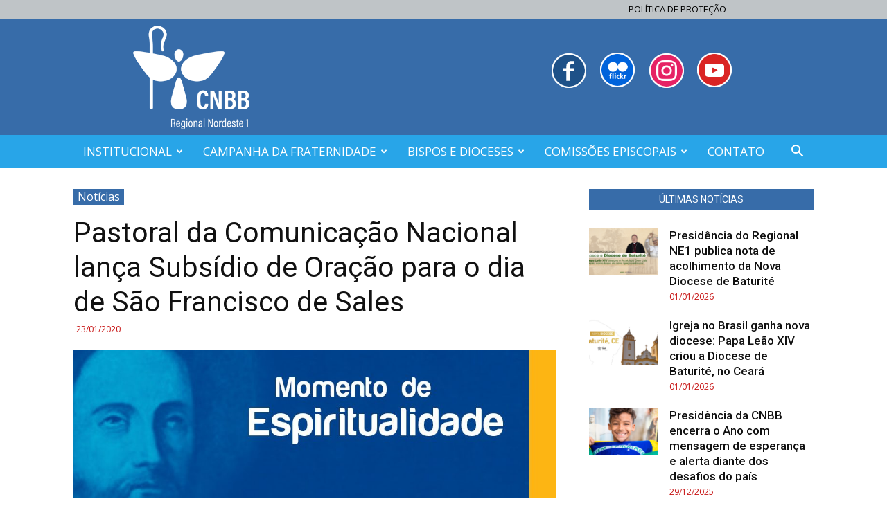

--- FILE ---
content_type: text/html; charset=UTF-8
request_url: https://www.cnbbne1.org.br/pastoral-da-comunicacao-nacional-lanca-subsidio-de-oracao-para-o-dia-de-sao-francisco-de-sales/
body_size: 20151
content:
<!doctype html >
<!--[if IE 8]>    <html class="ie8" lang="en"> <![endif]-->
<!--[if IE 9]>    <html class="ie9" lang="en"> <![endif]-->
<!--[if gt IE 8]><!--> <html lang="pt-BR" prefix="og: http://ogp.me/ns#"> <!--<![endif]-->
<head>
    <title>Pastoral da Comunicação Nacional lança Subsídio de Oração para o dia de São Francisco de Sales | CNBB Nordeste 1</title>
    <meta charset="UTF-8" />
    <meta name="viewport" content="width=device-width, initial-scale=1.0">
    <link rel="pingback" href="https://www.cnbbne1.org.br/xmlrpc.php" />
    <meta name='robots' content='max-image-preview:large' />
<meta property="og:image" content="https://www.cnbbne1.org.br/wp-content/uploads/2020/01/Espiritualidade_São-Francisco-de-Assis-e1579215946274.jpeg" /><link rel="icon" type="image/png" href="https://www.cnbbne1.org.br/wp-content/uploads/2025/04/icone-2025.png"><meta property="og:locale" content="pt_BR" />
<meta property="og:type" content="article" />
<meta property="og:title" content="Pastoral da Comunicação Nacional lança Subsídio de Oração para o dia de São Francisco de Sales" />
<meta property="og:description" content="24 de janeiro é o dia em que a Igreja celebra São Francisco de Sales, padroeiro dos jornalistas. Para bem viver a data, a Pascom Brasil preparou um subsídio para o dia. Clique e baixe o Roteiro de Oração para o Dia de São Francisco de Sales. A sugestão é que cada Pascom, bem como os profissionais de comunicação católicos, se reúnam para celebrar com o objetivo de intensificar o eixo da espiritualidade, a partir de datas significativas da comunicação, criando ainda mais intimidade com a Palavra de Deus. A data também marca a divulgação da mensagem para o Dia" />
<meta property="og:url" content="https://www.cnbbne1.org.br/pastoral-da-comunicacao-nacional-lanca-subsidio-de-oracao-para-o-dia-de-sao-francisco-de-sales/" />
<meta property="og:site_name" content="CNBB Nordeste 1" />
<meta property="article:section" content="Notícias" />
<meta property="article:published_time" content="2020-01-23T14:25:20-03:00" />
<meta property="og:image" content="https://www.cnbbne1.org.br/wp-content/uploads/2020/01/Espiritualidade_São-Francisco-de-Assis-e1579215946274.jpeg" />
<meta property="og:image:secure_url" content="https://www.cnbbne1.org.br/wp-content/uploads/2020/01/Espiritualidade_São-Francisco-de-Assis-e1579215946274.jpeg" />
<meta property="og:image:width" content="999" />
<meta property="og:image:height" content="606" />
<link rel='dns-prefetch' href='//fonts.googleapis.com' />
<link rel="alternate" type="application/rss+xml" title="Feed para CNBB Nordeste 1 &raquo;" href="https://www.cnbbne1.org.br/feed/" />
<link rel="alternate" type="application/rss+xml" title="Feed de comentários para CNBB Nordeste 1 &raquo;" href="https://www.cnbbne1.org.br/comments/feed/" />
<link rel="alternate" type="application/rss+xml" title="Feed de comentários para CNBB Nordeste 1 &raquo; Pastoral da Comunicação Nacional lança Subsídio de Oração para o dia de São Francisco de Sales" href="https://www.cnbbne1.org.br/pastoral-da-comunicacao-nacional-lanca-subsidio-de-oracao-para-o-dia-de-sao-francisco-de-sales/feed/" />
<style type="text/css">
img.wp-smiley,
img.emoji {
	display: inline !important;
	border: none !important;
	box-shadow: none !important;
	height: 1em !important;
	width: 1em !important;
	margin: 0 .07em !important;
	vertical-align: -0.1em !important;
	background: none !important;
	padding: 0 !important;
}
</style>
	<link rel='stylesheet' id='wp-block-library-css'  href='https://www.cnbbne1.org.br/wp-includes/css/dist/block-library/style.min.css?ver=5.8.10' type='text/css' media='all' />
<link rel='stylesheet' id='google-fonts-style-css'  href='https://fonts.googleapis.com/css?family=Open+Sans%3A300italic%2C400%2C400italic%2C600%2C600italic%2C700%7CRoboto%3A300%2C400%2C400italic%2C500%2C500italic%2C700%2C900&#038;ver=8.7.2' type='text/css' media='all' />
<link rel='stylesheet' id='easy-social-share-buttons-subscribe-css'  href='https://www.cnbbne1.org.br/wp-content/plugins/easy-social-share-buttons3/assets/css/essb-subscribe.min.css?ver=7.3' type='text/css' media='all' />
<link rel='stylesheet' id='easy-social-share-buttons-css'  href='https://www.cnbbne1.org.br/wp-content/plugins/easy-social-share-buttons3/assets/css/easy-social-share-buttons.min.css?ver=7.3' type='text/css' media='all' />
<link rel='stylesheet' id='bsf-Defaults-css'  href='https://www.cnbbne1.org.br/wp-content/uploads/smile_fonts/Defaults/Defaults.css?ver=5.8.10' type='text/css' media='all' />
<link rel='stylesheet' id='js_composer_front-css'  href='https://www.cnbbne1.org.br/wp-content/plugins/js_composer/assets/css/js_composer.min.css?ver=5.4.5' type='text/css' media='all' />
<link rel='stylesheet' id='td-theme-css'  href='https://www.cnbbne1.org.br/wp-content/themes/Newspaper/style.css?ver=8.7.2c' type='text/css' media='all' />
<link rel='stylesheet' id='td-theme-child-css'  href='https://www.cnbbne1.org.br/wp-content/themes/Newspaper-child/style.css?ver=8.7.2c' type='text/css' media='all' />
<script type='text/javascript' src='https://www.cnbbne1.org.br/wp-includes/js/jquery/jquery.min.js?ver=3.6.0' id='jquery-core-js'></script>
<script type='text/javascript' src='https://www.cnbbne1.org.br/wp-includes/js/jquery/jquery-migrate.min.js?ver=3.3.2' id='jquery-migrate-js'></script>
<link rel="https://api.w.org/" href="https://www.cnbbne1.org.br/wp-json/" /><link rel="alternate" type="application/json" href="https://www.cnbbne1.org.br/wp-json/wp/v2/posts/17818" /><link rel="EditURI" type="application/rsd+xml" title="RSD" href="https://www.cnbbne1.org.br/xmlrpc.php?rsd" />
<link rel="wlwmanifest" type="application/wlwmanifest+xml" href="https://www.cnbbne1.org.br/wp-includes/wlwmanifest.xml" /> 
<meta name="generator" content="WordPress 5.8.10" />
<link rel="canonical" href="https://www.cnbbne1.org.br/pastoral-da-comunicacao-nacional-lanca-subsidio-de-oracao-para-o-dia-de-sao-francisco-de-sales/" />
<link rel='shortlink' href='https://www.cnbbne1.org.br/?p=17818' />
<!--[if lt IE 9]><script src="https://html5shim.googlecode.com/svn/trunk/html5.js"></script><![endif]-->
    <meta name="generator" content="Powered by WPBakery Page Builder - drag and drop page builder for WordPress."/>
<!--[if lte IE 9]><link rel="stylesheet" type="text/css" href="https://www.cnbbne1.org.br/wp-content/plugins/js_composer/assets/css/vc_lte_ie9.min.css" media="screen"><![endif]-->
<!-- JS generated by theme -->

<script>
    
    

	    var tdBlocksArray = []; //here we store all the items for the current page

	    //td_block class - each ajax block uses a object of this class for requests
	    function tdBlock() {
		    this.id = '';
		    this.block_type = 1; //block type id (1-234 etc)
		    this.atts = '';
		    this.td_column_number = '';
		    this.td_current_page = 1; //
		    this.post_count = 0; //from wp
		    this.found_posts = 0; //from wp
		    this.max_num_pages = 0; //from wp
		    this.td_filter_value = ''; //current live filter value
		    this.is_ajax_running = false;
		    this.td_user_action = ''; // load more or infinite loader (used by the animation)
		    this.header_color = '';
		    this.ajax_pagination_infinite_stop = ''; //show load more at page x
	    }


        // td_js_generator - mini detector
        (function(){
            var htmlTag = document.getElementsByTagName("html")[0];

	        if ( navigator.userAgent.indexOf("MSIE 10.0") > -1 ) {
                htmlTag.className += ' ie10';
            }

            if ( !!navigator.userAgent.match(/Trident.*rv\:11\./) ) {
                htmlTag.className += ' ie11';
            }

	        if ( navigator.userAgent.indexOf("Edge") > -1 ) {
                htmlTag.className += ' ieEdge';
            }

            if ( /(iPad|iPhone|iPod)/g.test(navigator.userAgent) ) {
                htmlTag.className += ' td-md-is-ios';
            }

            var user_agent = navigator.userAgent.toLowerCase();
            if ( user_agent.indexOf("android") > -1 ) {
                htmlTag.className += ' td-md-is-android';
            }

            if ( -1 !== navigator.userAgent.indexOf('Mac OS X')  ) {
                htmlTag.className += ' td-md-is-os-x';
            }

            if ( /chrom(e|ium)/.test(navigator.userAgent.toLowerCase()) ) {
               htmlTag.className += ' td-md-is-chrome';
            }

            if ( -1 !== navigator.userAgent.indexOf('Firefox') ) {
                htmlTag.className += ' td-md-is-firefox';
            }

            if ( -1 !== navigator.userAgent.indexOf('Safari') && -1 === navigator.userAgent.indexOf('Chrome') ) {
                htmlTag.className += ' td-md-is-safari';
            }

            if( -1 !== navigator.userAgent.indexOf('IEMobile') ){
                htmlTag.className += ' td-md-is-iemobile';
            }

        })();




        var tdLocalCache = {};

        ( function () {
            "use strict";

            tdLocalCache = {
                data: {},
                remove: function (resource_id) {
                    delete tdLocalCache.data[resource_id];
                },
                exist: function (resource_id) {
                    return tdLocalCache.data.hasOwnProperty(resource_id) && tdLocalCache.data[resource_id] !== null;
                },
                get: function (resource_id) {
                    return tdLocalCache.data[resource_id];
                },
                set: function (resource_id, cachedData) {
                    tdLocalCache.remove(resource_id);
                    tdLocalCache.data[resource_id] = cachedData;
                }
            };
        })();

    
    
var td_viewport_interval_list=[{"limitBottom":767,"sidebarWidth":228},{"limitBottom":1018,"sidebarWidth":300},{"limitBottom":1140,"sidebarWidth":324}];
var td_animation_stack_effect="type0";
var tds_animation_stack=true;
var td_animation_stack_specific_selectors=".entry-thumb, img";
var td_animation_stack_general_selectors=".td-animation-stack img, .td-animation-stack .entry-thumb, .post img";
var td_ajax_url="https:\/\/www.cnbbne1.org.br\/wp-admin\/admin-ajax.php?td_theme_name=Newspaper&v=8.7.2";
var td_get_template_directory_uri="https:\/\/www.cnbbne1.org.br\/wp-content\/themes\/Newspaper";
var tds_snap_menu="";
var tds_logo_on_sticky="";
var tds_header_style="";
var td_please_wait="Aguarde...";
var td_email_user_pass_incorrect="Usu\u00e1rio ou senha incorreta!";
var td_email_user_incorrect="E-mail ou nome de usu\u00e1rio incorreto!";
var td_email_incorrect="E-mail incorreto!";
var tds_more_articles_on_post_enable="";
var tds_more_articles_on_post_time_to_wait="";
var tds_more_articles_on_post_pages_distance_from_top=0;
var tds_theme_color_site_wide="#376ca9";
var tds_smart_sidebar="";
var tdThemeName="Newspaper";
var td_magnific_popup_translation_tPrev="Anterior (Seta a esquerda )";
var td_magnific_popup_translation_tNext="Avan\u00e7ar (tecla de seta para a direita)";
var td_magnific_popup_translation_tCounter="%curr% de %total%";
var td_magnific_popup_translation_ajax_tError="O conte\u00fado de %url% n\u00e3o pode ser carregado.";
var td_magnific_popup_translation_image_tError="A imagem #%curr% n\u00e3o pode ser carregada.";
var tdDateNamesI18n={"month_names":["janeiro","fevereiro","mar\u00e7o","abril","maio","junho","julho","agosto","setembro","outubro","novembro","dezembro"],"month_names_short":["jan","fev","mar","abr","maio","jun","jul","ago","set","out","nov","dez"],"day_names":["domingo","segunda-feira","ter\u00e7a-feira","quarta-feira","quinta-feira","sexta-feira","s\u00e1bado"],"day_names_short":["dom","seg","ter","qua","qui","sex","s\u00e1b"]};
var td_ad_background_click_link="";
var td_ad_background_click_target="";
</script>


<!-- Header style compiled by theme -->

<style>
    
.td-header-wrap .black-menu .sf-menu > .current-menu-item > a,
    .td-header-wrap .black-menu .sf-menu > .current-menu-ancestor > a,
    .td-header-wrap .black-menu .sf-menu > .current-category-ancestor > a,
    .td-header-wrap .black-menu .sf-menu > li > a:hover,
    .td-header-wrap .black-menu .sf-menu > .sfHover > a,
    .td-header-style-12 .td-header-menu-wrap-full,
    .sf-menu > .current-menu-item > a:after,
    .sf-menu > .current-menu-ancestor > a:after,
    .sf-menu > .current-category-ancestor > a:after,
    .sf-menu > li:hover > a:after,
    .sf-menu > .sfHover > a:after,
    .td-header-style-12 .td-affix,
    .header-search-wrap .td-drop-down-search:after,
    .header-search-wrap .td-drop-down-search .btn:hover,
    input[type=submit]:hover,
    .td-read-more a,
    .td-post-category:hover,
    .td-grid-style-1.td-hover-1 .td-big-grid-post:hover .td-post-category,
    .td-grid-style-5.td-hover-1 .td-big-grid-post:hover .td-post-category,
    .td_top_authors .td-active .td-author-post-count,
    .td_top_authors .td-active .td-author-comments-count,
    .td_top_authors .td_mod_wrap:hover .td-author-post-count,
    .td_top_authors .td_mod_wrap:hover .td-author-comments-count,
    .td-404-sub-sub-title a:hover,
    .td-search-form-widget .wpb_button:hover,
    .td-rating-bar-wrap div,
    .td_category_template_3 .td-current-sub-category,
    .dropcap,
    .td_wrapper_video_playlist .td_video_controls_playlist_wrapper,
    .wpb_default,
    .wpb_default:hover,
    .td-left-smart-list:hover,
    .td-right-smart-list:hover,
    .woocommerce-checkout .woocommerce input.button:hover,
    .woocommerce-page .woocommerce a.button:hover,
    .woocommerce-account div.woocommerce .button:hover,
    #bbpress-forums button:hover,
    .bbp_widget_login .button:hover,
    .td-footer-wrapper .td-post-category,
    .td-footer-wrapper .widget_product_search input[type="submit"]:hover,
    .woocommerce .product a.button:hover,
    .woocommerce .product #respond input#submit:hover,
    .woocommerce .checkout input#place_order:hover,
    .woocommerce .woocommerce.widget .button:hover,
    .single-product .product .summary .cart .button:hover,
    .woocommerce-cart .woocommerce table.cart .button:hover,
    .woocommerce-cart .woocommerce .shipping-calculator-form .button:hover,
    .td-next-prev-wrap a:hover,
    .td-load-more-wrap a:hover,
    .td-post-small-box a:hover,
    .page-nav .current,
    .page-nav:first-child > div,
    .td_category_template_8 .td-category-header .td-category a.td-current-sub-category,
    .td_category_template_4 .td-category-siblings .td-category a:hover,
    #bbpress-forums .bbp-pagination .current,
    #bbpress-forums #bbp-single-user-details #bbp-user-navigation li.current a,
    .td-theme-slider:hover .slide-meta-cat a,
    a.vc_btn-black:hover,
    .td-trending-now-wrapper:hover .td-trending-now-title,
    .td-scroll-up,
    .td-smart-list-button:hover,
    .td-weather-information:before,
    .td-weather-week:before,
    .td_block_exchange .td-exchange-header:before,
    .td_block_big_grid_9.td-grid-style-1 .td-post-category,
    .td_block_big_grid_9.td-grid-style-5 .td-post-category,
    .td-grid-style-6.td-hover-1 .td-module-thumb:after,
    .td-pulldown-syle-2 .td-subcat-dropdown ul:after,
    .td_block_template_9 .td-block-title:after,
    .td_block_template_15 .td-block-title:before,
    div.wpforms-container .wpforms-form div.wpforms-submit-container button[type=submit] {
        background-color: #376ca9;
    }

    .global-block-template-4 .td-related-title .td-cur-simple-item:before {
        border-color: #376ca9 transparent transparent transparent !important;
    }

    .woocommerce .woocommerce-message .button:hover,
    .woocommerce .woocommerce-error .button:hover,
    .woocommerce .woocommerce-info .button:hover,
    .global-block-template-4 .td-related-title .td-cur-simple-item,
    .global-block-template-3 .td-related-title .td-cur-simple-item,
    .global-block-template-9 .td-related-title:after {
        background-color: #376ca9 !important;
    }

    .woocommerce .product .onsale,
    .woocommerce.widget .ui-slider .ui-slider-handle {
        background: none #376ca9;
    }

    .woocommerce.widget.widget_layered_nav_filters ul li a {
        background: none repeat scroll 0 0 #376ca9 !important;
    }

    a,
    cite a:hover,
    .td_mega_menu_sub_cats .cur-sub-cat,
    .td-mega-span h3 a:hover,
    .td_mod_mega_menu:hover .entry-title a,
    .header-search-wrap .result-msg a:hover,
    .td-header-top-menu .td-drop-down-search .td_module_wrap:hover .entry-title a,
    .td-header-top-menu .td-icon-search:hover,
    .td-header-wrap .result-msg a:hover,
    .top-header-menu li a:hover,
    .top-header-menu .current-menu-item > a,
    .top-header-menu .current-menu-ancestor > a,
    .top-header-menu .current-category-ancestor > a,
    .td-social-icon-wrap > a:hover,
    .td-header-sp-top-widget .td-social-icon-wrap a:hover,
    .td-page-content blockquote p,
    .td-post-content blockquote p,
    .mce-content-body blockquote p,
    .comment-content blockquote p,
    .wpb_text_column blockquote p,
    .td_block_text_with_title blockquote p,
    .td_module_wrap:hover .entry-title a,
    .td-subcat-filter .td-subcat-list a:hover,
    .td-subcat-filter .td-subcat-dropdown a:hover,
    .td_quote_on_blocks,
    .dropcap2,
    .dropcap3,
    .td_top_authors .td-active .td-authors-name a,
    .td_top_authors .td_mod_wrap:hover .td-authors-name a,
    .td-post-next-prev-content a:hover,
    .author-box-wrap .td-author-social a:hover,
    .td-author-name a:hover,
    .td-author-url a:hover,
    .td_mod_related_posts:hover h3 > a,
    .td-post-template-11 .td-related-title .td-related-left:hover,
    .td-post-template-11 .td-related-title .td-related-right:hover,
    .td-post-template-11 .td-related-title .td-cur-simple-item,
    .td-post-template-11 .td_block_related_posts .td-next-prev-wrap a:hover,
    .comment-reply-link:hover,
    .logged-in-as a:hover,
    #cancel-comment-reply-link:hover,
    .td-search-query,
    .td-category-header .td-pulldown-category-filter-link:hover,
    .td-category-siblings .td-subcat-dropdown a:hover,
    .td-category-siblings .td-subcat-dropdown a.td-current-sub-category,
    .widget a:hover,
    .td_wp_recentcomments a:hover,
    .archive .widget_archive .current,
    .archive .widget_archive .current a,
    .widget_calendar tfoot a:hover,
    .woocommerce a.added_to_cart:hover,
    .woocommerce-account .woocommerce-MyAccount-navigation a:hover,
    #bbpress-forums li.bbp-header .bbp-reply-content span a:hover,
    #bbpress-forums .bbp-forum-freshness a:hover,
    #bbpress-forums .bbp-topic-freshness a:hover,
    #bbpress-forums .bbp-forums-list li a:hover,
    #bbpress-forums .bbp-forum-title:hover,
    #bbpress-forums .bbp-topic-permalink:hover,
    #bbpress-forums .bbp-topic-started-by a:hover,
    #bbpress-forums .bbp-topic-started-in a:hover,
    #bbpress-forums .bbp-body .super-sticky li.bbp-topic-title .bbp-topic-permalink,
    #bbpress-forums .bbp-body .sticky li.bbp-topic-title .bbp-topic-permalink,
    .widget_display_replies .bbp-author-name,
    .widget_display_topics .bbp-author-name,
    .footer-text-wrap .footer-email-wrap a,
    .td-subfooter-menu li a:hover,
    .footer-social-wrap a:hover,
    a.vc_btn-black:hover,
    .td-smart-list-dropdown-wrap .td-smart-list-button:hover,
    .td_module_17 .td-read-more a:hover,
    .td_module_18 .td-read-more a:hover,
    .td_module_19 .td-post-author-name a:hover,
    .td-instagram-user a,
    .td-pulldown-syle-2 .td-subcat-dropdown:hover .td-subcat-more span,
    .td-pulldown-syle-2 .td-subcat-dropdown:hover .td-subcat-more i,
    .td-pulldown-syle-3 .td-subcat-dropdown:hover .td-subcat-more span,
    .td-pulldown-syle-3 .td-subcat-dropdown:hover .td-subcat-more i,
    .td-block-title-wrap .td-wrapper-pulldown-filter .td-pulldown-filter-display-option:hover,
    .td-block-title-wrap .td-wrapper-pulldown-filter .td-pulldown-filter-display-option:hover i,
    .td-block-title-wrap .td-wrapper-pulldown-filter .td-pulldown-filter-link:hover,
    .td-block-title-wrap .td-wrapper-pulldown-filter .td-pulldown-filter-item .td-cur-simple-item,
    .global-block-template-2 .td-related-title .td-cur-simple-item,
    .global-block-template-5 .td-related-title .td-cur-simple-item,
    .global-block-template-6 .td-related-title .td-cur-simple-item,
    .global-block-template-7 .td-related-title .td-cur-simple-item,
    .global-block-template-8 .td-related-title .td-cur-simple-item,
    .global-block-template-9 .td-related-title .td-cur-simple-item,
    .global-block-template-10 .td-related-title .td-cur-simple-item,
    .global-block-template-11 .td-related-title .td-cur-simple-item,
    .global-block-template-12 .td-related-title .td-cur-simple-item,
    .global-block-template-13 .td-related-title .td-cur-simple-item,
    .global-block-template-14 .td-related-title .td-cur-simple-item,
    .global-block-template-15 .td-related-title .td-cur-simple-item,
    .global-block-template-16 .td-related-title .td-cur-simple-item,
    .global-block-template-17 .td-related-title .td-cur-simple-item,
    .td-theme-wrap .sf-menu ul .td-menu-item > a:hover,
    .td-theme-wrap .sf-menu ul .sfHover > a,
    .td-theme-wrap .sf-menu ul .current-menu-ancestor > a,
    .td-theme-wrap .sf-menu ul .current-category-ancestor > a,
    .td-theme-wrap .sf-menu ul .current-menu-item > a,
    .td_outlined_btn {
        color: #376ca9;
    }

    a.vc_btn-black.vc_btn_square_outlined:hover,
    a.vc_btn-black.vc_btn_outlined:hover,
    .td-mega-menu-page .wpb_content_element ul li a:hover,
    .td-theme-wrap .td-aj-search-results .td_module_wrap:hover .entry-title a,
    .td-theme-wrap .header-search-wrap .result-msg a:hover {
        color: #376ca9 !important;
    }

    .td-next-prev-wrap a:hover,
    .td-load-more-wrap a:hover,
    .td-post-small-box a:hover,
    .page-nav .current,
    .page-nav:first-child > div,
    .td_category_template_8 .td-category-header .td-category a.td-current-sub-category,
    .td_category_template_4 .td-category-siblings .td-category a:hover,
    #bbpress-forums .bbp-pagination .current,
    .post .td_quote_box,
    .page .td_quote_box,
    a.vc_btn-black:hover,
    .td_block_template_5 .td-block-title > *,
    .td_outlined_btn {
        border-color: #376ca9;
    }

    .td_wrapper_video_playlist .td_video_currently_playing:after {
        border-color: #376ca9 !important;
    }

    .header-search-wrap .td-drop-down-search:before {
        border-color: transparent transparent #376ca9 transparent;
    }

    .block-title > span,
    .block-title > a,
    .block-title > label,
    .widgettitle,
    .widgettitle:after,
    .td-trending-now-title,
    .td-trending-now-wrapper:hover .td-trending-now-title,
    .wpb_tabs li.ui-tabs-active a,
    .wpb_tabs li:hover a,
    .vc_tta-container .vc_tta-color-grey.vc_tta-tabs-position-top.vc_tta-style-classic .vc_tta-tabs-container .vc_tta-tab.vc_active > a,
    .vc_tta-container .vc_tta-color-grey.vc_tta-tabs-position-top.vc_tta-style-classic .vc_tta-tabs-container .vc_tta-tab:hover > a,
    .td_block_template_1 .td-related-title .td-cur-simple-item,
    .woocommerce .product .products h2:not(.woocommerce-loop-product__title),
    .td-subcat-filter .td-subcat-dropdown:hover .td-subcat-more, 
    .td_3D_btn,
    .td_shadow_btn,
    .td_default_btn,
    .td_round_btn, 
    .td_outlined_btn:hover {
    	background-color: #376ca9;
    }

    .woocommerce div.product .woocommerce-tabs ul.tabs li.active {
    	background-color: #376ca9 !important;
    }

    .block-title,
    .td_block_template_1 .td-related-title,
    .wpb_tabs .wpb_tabs_nav,
    .vc_tta-container .vc_tta-color-grey.vc_tta-tabs-position-top.vc_tta-style-classic .vc_tta-tabs-container,
    .woocommerce div.product .woocommerce-tabs ul.tabs:before {
        border-color: #376ca9;
    }
    .td_block_wrap .td-subcat-item a.td-cur-simple-item {
	    color: #376ca9;
	}


    
    .td-grid-style-4 .entry-title
    {
        background-color: rgba(55, 108, 169, 0.7);
    }

    
    .block-title > span,
    .block-title > span > a,
    .block-title > a,
    .block-title > label,
    .widgettitle,
    .widgettitle:after,
    .td-trending-now-title,
    .td-trending-now-wrapper:hover .td-trending-now-title,
    .wpb_tabs li.ui-tabs-active a,
    .wpb_tabs li:hover a,
    .vc_tta-container .vc_tta-color-grey.vc_tta-tabs-position-top.vc_tta-style-classic .vc_tta-tabs-container .vc_tta-tab.vc_active > a,
    .vc_tta-container .vc_tta-color-grey.vc_tta-tabs-position-top.vc_tta-style-classic .vc_tta-tabs-container .vc_tta-tab:hover > a,
    .td_block_template_1 .td-related-title .td-cur-simple-item,
    .woocommerce .product .products h2:not(.woocommerce-loop-product__title),
    .td-subcat-filter .td-subcat-dropdown:hover .td-subcat-more,
    .td-weather-information:before,
    .td-weather-week:before,
    .td_block_exchange .td-exchange-header:before,
    .td-theme-wrap .td_block_template_3 .td-block-title > *,
    .td-theme-wrap .td_block_template_4 .td-block-title > *,
    .td-theme-wrap .td_block_template_7 .td-block-title > *,
    .td-theme-wrap .td_block_template_9 .td-block-title:after,
    .td-theme-wrap .td_block_template_10 .td-block-title::before,
    .td-theme-wrap .td_block_template_11 .td-block-title::before,
    .td-theme-wrap .td_block_template_11 .td-block-title::after,
    .td-theme-wrap .td_block_template_14 .td-block-title,
    .td-theme-wrap .td_block_template_15 .td-block-title:before,
    .td-theme-wrap .td_block_template_17 .td-block-title:before {
        background-color: #dbdbdb;
    }

    .woocommerce div.product .woocommerce-tabs ul.tabs li.active {
    	background-color: #dbdbdb !important;
    }

    .block-title,
    .td_block_template_1 .td-related-title,
    .wpb_tabs .wpb_tabs_nav,
    .vc_tta-container .vc_tta-color-grey.vc_tta-tabs-position-top.vc_tta-style-classic .vc_tta-tabs-container,
    .woocommerce div.product .woocommerce-tabs ul.tabs:before,
    .td-theme-wrap .td_block_template_5 .td-block-title > *,
    .td-theme-wrap .td_block_template_17 .td-block-title,
    .td-theme-wrap .td_block_template_17 .td-block-title::before {
        border-color: #dbdbdb;
    }

    .td-theme-wrap .td_block_template_4 .td-block-title > *:before,
    .td-theme-wrap .td_block_template_17 .td-block-title::after {
        border-color: #dbdbdb transparent transparent transparent;
    }

    
    .td-header-wrap .td-header-top-menu-full,
    .td-header-wrap .top-header-menu .sub-menu {
        background-color: #bfc4c7;
    }
    .td-header-style-8 .td-header-top-menu-full {
        background-color: transparent;
    }
    .td-header-style-8 .td-header-top-menu-full .td-header-top-menu {
        background-color: #bfc4c7;
        padding-left: 15px;
        padding-right: 15px;
    }

    .td-header-wrap .td-header-top-menu-full .td-header-top-menu,
    .td-header-wrap .td-header-top-menu-full {
        border-bottom: none;
    }


    
    .td-header-top-menu,
    .td-header-top-menu a,
    .td-header-wrap .td-header-top-menu-full .td-header-top-menu,
    .td-header-wrap .td-header-top-menu-full a,
    .td-header-style-8 .td-header-top-menu,
    .td-header-style-8 .td-header-top-menu a,
    .td-header-top-menu .td-drop-down-search .entry-title a {
        color: #000000;
    }

    
    .td-header-wrap .td-header-sp-top-widget .td-icon-font,
    .td-header-style-7 .td-header-top-menu .td-social-icon-wrap .td-icon-font {
        color: #bfc4c7;
    }

    
    .td-header-wrap .td-header-sp-top-widget i.td-icon-font:hover {
        color: #bfc4c7;
    }


    
    .td-header-wrap .td-header-menu-wrap-full,
    .td-header-menu-wrap.td-affix,
    .td-header-style-3 .td-header-main-menu,
    .td-header-style-3 .td-affix .td-header-main-menu,
    .td-header-style-4 .td-header-main-menu,
    .td-header-style-4 .td-affix .td-header-main-menu,
    .td-header-style-8 .td-header-menu-wrap.td-affix,
    .td-header-style-8 .td-header-top-menu-full {
		background-color: #28a5e8;
    }


    .td-boxed-layout .td-header-style-3 .td-header-menu-wrap,
    .td-boxed-layout .td-header-style-4 .td-header-menu-wrap,
    .td-header-style-3 .td_stretch_content .td-header-menu-wrap,
    .td-header-style-4 .td_stretch_content .td-header-menu-wrap {
    	background-color: #28a5e8 !important;
    }


    @media (min-width: 1019px) {
        .td-header-style-1 .td-header-sp-recs,
        .td-header-style-1 .td-header-sp-logo {
            margin-bottom: 28px;
        }
    }

    @media (min-width: 768px) and (max-width: 1018px) {
        .td-header-style-1 .td-header-sp-recs,
        .td-header-style-1 .td-header-sp-logo {
            margin-bottom: 14px;
        }
    }

    .td-header-style-7 .td-header-top-menu {
        border-bottom: none;
    }
    
    
    
    .sf-menu > .current-menu-item > a:after,
    .sf-menu > .current-menu-ancestor > a:after,
    .sf-menu > .current-category-ancestor > a:after,
    .sf-menu > li:hover > a:after,
    .sf-menu > .sfHover > a:after,
    .td_block_mega_menu .td-next-prev-wrap a:hover,
    .td-mega-span .td-post-category:hover,
    .td-header-wrap .black-menu .sf-menu > li > a:hover,
    .td-header-wrap .black-menu .sf-menu > .current-menu-ancestor > a,
    .td-header-wrap .black-menu .sf-menu > .sfHover > a,
    .header-search-wrap .td-drop-down-search:after,
    .header-search-wrap .td-drop-down-search .btn:hover,
    .td-header-wrap .black-menu .sf-menu > .current-menu-item > a,
    .td-header-wrap .black-menu .sf-menu > .current-menu-ancestor > a,
    .td-header-wrap .black-menu .sf-menu > .current-category-ancestor > a {
        background-color: #376ca9;
    }


    .td_block_mega_menu .td-next-prev-wrap a:hover {
        border-color: #376ca9;
    }

    .header-search-wrap .td-drop-down-search:before {
        border-color: transparent transparent #376ca9 transparent;
    }

    .td_mega_menu_sub_cats .cur-sub-cat,
    .td_mod_mega_menu:hover .entry-title a,
    .td-theme-wrap .sf-menu ul .td-menu-item > a:hover,
    .td-theme-wrap .sf-menu ul .sfHover > a,
    .td-theme-wrap .sf-menu ul .current-menu-ancestor > a,
    .td-theme-wrap .sf-menu ul .current-category-ancestor > a,
    .td-theme-wrap .sf-menu ul .current-menu-item > a {
        color: #376ca9;
    }
    
    
    
    .td-header-wrap .td-header-menu-wrap .sf-menu > li > a,
    .td-header-wrap .td-header-menu-social .td-social-icon-wrap a,
    .td-header-style-4 .td-header-menu-social .td-social-icon-wrap i,
    .td-header-style-5 .td-header-menu-social .td-social-icon-wrap i,
    .td-header-style-6 .td-header-menu-social .td-social-icon-wrap i,
    .td-header-style-12 .td-header-menu-social .td-social-icon-wrap i,
    .td-header-wrap .header-search-wrap #td-header-search-button .td-icon-search {
        color: #ffffff;
    }
    .td-header-wrap .td-header-menu-social + .td-search-wrapper #td-header-search-button:before {
      background-color: #ffffff;
    }
    
    
    .td-header-wrap .td-header-menu-social .td-social-icon-wrap a {
        color: #28a5e8;
    }

    
    .td-header-wrap .td-header-menu-social .td-social-icon-wrap:hover i {
        color: #28a5e8;
    }

    
    .td-theme-wrap .sf-menu .td-normal-menu .sub-menu {
        background-color: #e2e2e2;
    }

    
    .td-theme-wrap .sf-menu .td-normal-menu .sub-menu .td-menu-item > a {
        color: #5b5b5b;
    }

    
    .td-theme-wrap .sf-menu .td-normal-menu .td-menu-item > a:hover,
    .td-theme-wrap .sf-menu .td-normal-menu .sfHover > a,
    .td-theme-wrap .sf-menu .td-normal-menu .current-menu-ancestor > a,
    .td-theme-wrap .sf-menu .td-normal-menu .current-category-ancestor > a,
    .td-theme-wrap .sf-menu .td-normal-menu .current-menu-item > a {
        color: #000000;
    }

    
    .td-theme-wrap .td-aj-search-results .td-module-title a,
    .td-theme-wrap #td-header-search,
    .td-theme-wrap .header-search-wrap .result-msg a {
        color: #7f7f7f;
    }
    .td-theme-wrap .td-aj-search-results .td_module_wrap:hover .entry-title a,
    .td-theme-wrap .header-search-wrap .result-msg a:hover {
        color: #4db2ec;
    }
    
    .td-theme-wrap .td-aj-search-results .td-post-date {
        color: #ffffff;
    }
    
    .td-theme-wrap .header-search-wrap .td-drop-down-search .btn {
        background-color: #d02024;
    }
    
    @media (max-width: 767px) {
        body .td-header-wrap .td-header-main-menu {
            background-color: #376ca9 !important;
        }
    }


    
    .td-menu-background:before,
    .td-search-background:before {
        background: #376ca9;
        background: -moz-linear-gradient(top, #376ca9 0%, #376ca9 100%);
        background: -webkit-gradient(left top, left bottom, color-stop(0%, #376ca9), color-stop(100%, #376ca9));
        background: -webkit-linear-gradient(top, #376ca9 0%, #376ca9 100%);
        background: -o-linear-gradient(top, #376ca9 0%, @mobileu_gradient_two_mob 100%);
        background: -ms-linear-gradient(top, #376ca9 0%, #376ca9 100%);
        background: linear-gradient(to bottom, #376ca9 0%, #376ca9 100%);
        filter: progid:DXImageTransform.Microsoft.gradient( startColorstr='#376ca9', endColorstr='#376ca9', GradientType=0 );
    }

    
    .td-mobile-content .current-menu-item > a,
    .td-mobile-content .current-menu-ancestor > a,
    .td-mobile-content .current-category-ancestor > a,
    #td-mobile-nav .td-menu-login-section a:hover,
    #td-mobile-nav .td-register-section a:hover,
    #td-mobile-nav .td-menu-socials-wrap a:hover i,
    .td-search-close a:hover i {
        color: #a3a3a3;
    }

    
    .td-banner-wrap-full,
    .td-header-style-11 .td-logo-wrap-full {
        background-color: #376CA9;
    }

    .td-header-style-11 .td-logo-wrap-full {
        border-bottom: 0;
    }

    @media (min-width: 1019px) {
        .td-header-style-2 .td-header-sp-recs,
        .td-header-style-5 .td-a-rec-id-header > div,
        .td-header-style-5 .td-g-rec-id-header > .adsbygoogle,
        .td-header-style-6 .td-a-rec-id-header > div,
        .td-header-style-6 .td-g-rec-id-header > .adsbygoogle,
        .td-header-style-7 .td-a-rec-id-header > div,
        .td-header-style-7 .td-g-rec-id-header > .adsbygoogle,
        .td-header-style-8 .td-a-rec-id-header > div,
        .td-header-style-8 .td-g-rec-id-header > .adsbygoogle,
        .td-header-style-12 .td-a-rec-id-header > div,
        .td-header-style-12 .td-g-rec-id-header > .adsbygoogle {
            margin-bottom: 24px !important;
        }
    }

    @media (min-width: 768px) and (max-width: 1018px) {
        .td-header-style-2 .td-header-sp-recs,
        .td-header-style-5 .td-a-rec-id-header > div,
        .td-header-style-5 .td-g-rec-id-header > .adsbygoogle,
        .td-header-style-6 .td-a-rec-id-header > div,
        .td-header-style-6 .td-g-rec-id-header > .adsbygoogle,
        .td-header-style-7 .td-a-rec-id-header > div,
        .td-header-style-7 .td-g-rec-id-header > .adsbygoogle,
        .td-header-style-8 .td-a-rec-id-header > div,
        .td-header-style-8 .td-g-rec-id-header > .adsbygoogle,
        .td-header-style-12 .td-a-rec-id-header > div,
        .td-header-style-12 .td-g-rec-id-header > .adsbygoogle {
            margin-bottom: 14px !important;
        }
    }

     
    .td-header-bg:before {
        background-size: auto;
    }

    
    .td-footer-wrapper,
    .td-footer-wrapper .td_block_template_7 .td-block-title > *,
    .td-footer-wrapper .td_block_template_17 .td-block-title,
    .td-footer-wrapper .td-block-title-wrap .td-wrapper-pulldown-filter {
        background-color: #376ca9;
    }

    
	.td-footer-wrapper .block-title > span,
    .td-footer-wrapper .block-title > a,
    .td-footer-wrapper .widgettitle,
    .td-theme-wrap .td-footer-wrapper .td-container .td-block-title > *,
    .td-theme-wrap .td-footer-wrapper .td_block_template_6 .td-block-title:before {
    	color: #f9bf05;
    }

    
    .td-sub-footer-container {
        background-color: #ededed;
    }

    
    .td-sub-footer-container,
    .td-subfooter-menu li a {
        color: #666666;
    }

    
    .td-subfooter-menu li a:hover {
        color: #000000;
    }


    
    .td-post-content h1,
    .td-post-content h2,
    .td-post-content h3,
    .td-post-content h4,
    .td-post-content h5,
    .td-post-content h6 {
    	color: #444444;
    }

    
    .td-page-content h1,
    .td-page-content h2,
    .td-page-content h3,
    .td-page-content h4,
    .td-page-content h5,
    .td-page-content h6 {
    	color: #444444;
    }

    .td-page-content .widgettitle {
        color: #fff;
    }



    
    .top-header-menu > li > a,
    .td-weather-top-widget .td-weather-now .td-big-degrees,
    .td-weather-top-widget .td-weather-header .td-weather-city,
    .td-header-sp-top-menu .td_data_time {
        font-size:13px;
	font-weight:normal;
	text-transform:uppercase;
	
    }
    
    ul.sf-menu > .td-menu-item > a,
    .td-theme-wrap .td-header-menu-social {
        font-family:"Open Sans";
	font-size:17px;
	font-weight:normal;
	
    }
    
    .sf-menu ul .td-menu-item a {
        font-size:15px;
	
    }
</style>

<script type="application/ld+json">
                        {
                            "@context": "http://schema.org",
                            "@type": "BreadcrumbList",
                            "itemListElement": [{
                            "@type": "ListItem",
                            "position": 1,
                                "item": {
                                "@type": "WebSite",
                                "@id": "https://www.cnbbne1.org.br/",
                                "name": "Início"                                               
                            }
                        },{
                            "@type": "ListItem",
                            "position": 2,
                                "item": {
                                "@type": "WebPage",
                                "@id": "https://www.cnbbne1.org.br/categorias/noticias/",
                                "name": "Notícias"
                            }
                        },{
                            "@type": "ListItem",
                            "position": 3,
                                "item": {
                                "@type": "WebPage",
                                "@id": "https://www.cnbbne1.org.br/pastoral-da-comunicacao-nacional-lanca-subsidio-de-oracao-para-o-dia-de-sao-francisco-de-sales/",
                                "name": "Pastoral da Comunicação Nacional lança Subsídio de Oração para o dia de..."                                
                            }
                        }    ]
                        }
                       </script><noscript><style type="text/css"> .wpb_animate_when_almost_visible { opacity: 1; }</style></noscript></head>

<body class="post-template-default single single-post postid-17818 single-format-standard pastoral-da-comunicacao-nacional-lanca-subsidio-de-oracao-para-o-dia-de-sao-francisco-de-sales global-block-template-1 essb-7.3 wpb-js-composer js-comp-ver-5.4.5 vc_responsive td-animation-stack-type0 td-full-layout" itemscope="itemscope" itemtype="https://schema.org/WebPage">

        <div class="td-scroll-up"><i class="td-icon-menu-up"></i></div>
    
    <div class="td-menu-background"></div>
<div id="td-mobile-nav">
    <div class="td-mobile-container">
        <!-- mobile menu top section -->
        <div class="td-menu-socials-wrap">
            <!-- socials -->
            <div class="td-menu-socials">
                
        <span class="td-social-icon-wrap">
            <a target="_blank" href="https://www.facebook.com/cnbbne1/" title="Facebook">
                <i class="td-icon-font td-icon-facebook"></i>
            </a>
        </span>
        <span class="td-social-icon-wrap">
            <a target="_blank" href="https://www.flickr.com/photos/cnbbne1/" title="Flickr">
                <i class="td-icon-font td-icon-flickr"></i>
            </a>
        </span>
        <span class="td-social-icon-wrap">
            <a target="_blank" href="https://www.instagram.com/cnbbregionalne1/" title="Instagram">
                <i class="td-icon-font td-icon-instagram"></i>
            </a>
        </span>
        <span class="td-social-icon-wrap">
            <a target="_blank" href="https://www.youtube.com/" title="Youtube">
                <i class="td-icon-font td-icon-youtube"></i>
            </a>
        </span>            </div>
            <!-- close button -->
            <div class="td-mobile-close">
                <a href="#"><i class="td-icon-close-mobile"></i></a>
            </div>
        </div>

        <!-- login section -->
        
        <!-- menu section -->
        <div class="td-mobile-content">
            <div class="menu-menu-principal-container"><ul id="menu-menu-principal" class="td-mobile-main-menu"><li id="menu-item-15" class="menu-item menu-item-type-custom menu-item-object-custom menu-item-has-children menu-item-first menu-item-15"><a href="#">INSTITUCIONAL<i class="td-icon-menu-right td-element-after"></i></a>
<ul class="sub-menu">
	<li id="menu-item-14739" class="menu-item menu-item-type-post_type menu-item-object-page menu-item-14739"><a href="https://www.cnbbne1.org.br/quem-somos/">Quem Somos</a></li>
	<li id="menu-item-14738" class="menu-item menu-item-type-post_type menu-item-object-page menu-item-14738"><a href="https://www.cnbbne1.org.br/presidencia/">Presidência</a></li>
	<li id="menu-item-14737" class="menu-item menu-item-type-post_type menu-item-object-page menu-item-14737"><a href="https://www.cnbbne1.org.br/conser/">CONSER</a></li>
	<li id="menu-item-14740" class="menu-item menu-item-type-post_type menu-item-object-page menu-item-14740"><a href="https://www.cnbbne1.org.br/secretariado-regional/">Secretariado Regional</a></li>
	<li id="menu-item-14869" class="menu-item menu-item-type-post_type menu-item-object-page menu-item-14869"><a href="https://www.cnbbne1.org.br/diretrizes-da-acao-evangelizadora-da-igreja-do-brasil/">Diretrizes da Ação Evangelizadora da Igreja do Brasil 2019-2023</a></li>
	<li id="menu-item-14868" class="menu-item menu-item-type-post_type menu-item-object-page menu-item-14868"><a href="https://www.cnbbne1.org.br/documento-de-fortaleza/">Documento de Fortaleza</a></li>
	<li id="menu-item-14867" class="menu-item menu-item-type-post_type menu-item-object-page menu-item-14867"><a href="https://www.cnbbne1.org.br/diretrizes-do-regional/">Diretrizes do Regional</a></li>
</ul>
</li>
<li id="menu-item-1087" class="menu-item menu-item-type-custom menu-item-object-custom menu-item-has-children menu-item-1087"><a href="#">CAMPANHA DA FRATERNIDADE<i class="td-icon-menu-right td-element-after"></i></a>
<ul class="sub-menu">
	<li id="menu-item-21789" class="menu-item menu-item-type-post_type menu-item-object-page menu-item-21789"><a href="https://www.cnbbne1.org.br/campanha-da-fraternidade-2023/">2023 &#8211; Fraternidade e Amizade Social</a></li>
	<li id="menu-item-20085" class="menu-item menu-item-type-post_type menu-item-object-page menu-item-20085"><a href="https://www.cnbbne1.org.br/campanha-da-fraternidade-2022/">2022 &#8211; Fraternidade e Educação</a></li>
	<li id="menu-item-20086" class="menu-item menu-item-type-post_type menu-item-object-page menu-item-20086"><a href="https://www.cnbbne1.org.br/campanha-da-fraternidade-2021/">2021 &#8211; Fraternidade e Diálogo</a></li>
	<li id="menu-item-20087" class="menu-item menu-item-type-post_type menu-item-object-page menu-item-20087"><a href="https://www.cnbbne1.org.br/campanha-da-fraternidade-2020/">2020 &#8211; Fraternidade e Vida</a></li>
	<li id="menu-item-20088" class="menu-item menu-item-type-post_type menu-item-object-page menu-item-20088"><a href="https://www.cnbbne1.org.br/campanha-da-fraternidade-2019/">2019 &#8211; Fraternidade e Políticas Públicas</a></li>
</ul>
</li>
<li id="menu-item-1095" class="menu-item menu-item-type-custom menu-item-object-custom menu-item-has-children menu-item-1095"><a href="#">BISPOS E DIOCESES<i class="td-icon-menu-right td-element-after"></i></a>
<ul class="sub-menu">
	<li id="menu-item-14743" class="menu-item menu-item-type-post_type menu-item-object-page menu-item-14743"><a href="https://www.cnbbne1.org.br/bispos-e-dioceses-crateus/">Crateús</a></li>
	<li id="menu-item-14744" class="menu-item menu-item-type-post_type menu-item-object-page menu-item-14744"><a href="https://www.cnbbne1.org.br/bispos-e-dioceses-crato/">Crato</a></li>
	<li id="menu-item-14745" class="menu-item menu-item-type-post_type menu-item-object-page menu-item-14745"><a href="https://www.cnbbne1.org.br/bispos-e-dioceses-fortaleza/">Fortaleza</a></li>
	<li id="menu-item-14746" class="menu-item menu-item-type-post_type menu-item-object-page menu-item-14746"><a href="https://www.cnbbne1.org.br/bispos-e-dioceses-iguatu/">Iguatu</a></li>
	<li id="menu-item-14747" class="menu-item menu-item-type-post_type menu-item-object-page menu-item-14747"><a href="https://www.cnbbne1.org.br/bispos-e-dioceses-itapipoca/">Itapipoca</a></li>
	<li id="menu-item-14748" class="menu-item menu-item-type-post_type menu-item-object-page menu-item-14748"><a href="https://www.cnbbne1.org.br/bispos-e-dioceses-limoeiro-do-norte/">Limoeiro do Norte</a></li>
	<li id="menu-item-14749" class="menu-item menu-item-type-post_type menu-item-object-page menu-item-14749"><a href="https://www.cnbbne1.org.br/bispos-e-dioceses-quixada/">Quixadá</a></li>
	<li id="menu-item-14750" class="menu-item menu-item-type-post_type menu-item-object-page menu-item-14750"><a href="https://www.cnbbne1.org.br/bispos-e-dioceses-sobral/">Sobral</a></li>
	<li id="menu-item-14751" class="menu-item menu-item-type-post_type menu-item-object-page menu-item-14751"><a href="https://www.cnbbne1.org.br/bispos-e-dioceses-tiangua/">Tianguá</a></li>
</ul>
</li>
<li id="menu-item-14752" class="menu-item menu-item-type-custom menu-item-object-custom menu-item-has-children menu-item-14752"><a href="#">COMISSÕES EPISCOPAIS<i class="td-icon-menu-right td-element-after"></i></a>
<ul class="sub-menu">
	<li id="menu-item-14803" class="menu-item menu-item-type-post_type menu-item-object-page menu-item-14803"><a href="https://www.cnbbne1.org.br/comissao-episcopal-pastoral-para-os-ministerios-ordenados-e-a-vida-consagrada-cmovc/">Ministérios Ordenados e a Vida Consagrada (CMOVC)</a></li>
	<li id="menu-item-14836" class="menu-item menu-item-type-post_type menu-item-object-page menu-item-14836"><a href="https://www.cnbbne1.org.br/comissao-episcopal-pastoral-para-o-laicato/">Laicato</a></li>
	<li id="menu-item-14860" class="menu-item menu-item-type-post_type menu-item-object-page menu-item-14860"><a href="https://www.cnbbne1.org.br/comissao-episcopal-pastoral-para-a-acao-missionaria-e-cooperacao-intereclesial/">Ação Missionária e Cooperação Intereclesial</a></li>
	<li id="menu-item-14835" class="menu-item menu-item-type-post_type menu-item-object-page menu-item-14835"><a href="https://www.cnbbne1.org.br/comissao-episcopal-pastoral-para-a-animacao-biblico-catequetica/">Animação Bíblico-Catequética</a></li>
	<li id="menu-item-14834" class="menu-item menu-item-type-post_type menu-item-object-page menu-item-14834"><a href="https://www.cnbbne1.org.br/comissao-episcopal-pastoral-para-a-doutrina-da-fe/">Doutrina da Fé</a></li>
	<li id="menu-item-14832" class="menu-item menu-item-type-post_type menu-item-object-page menu-item-14832"><a href="https://www.cnbbne1.org.br/comissao-episcopal-pastoral-para-a-liturgia/">Liturgia</a></li>
	<li id="menu-item-14833" class="menu-item menu-item-type-post_type menu-item-object-page menu-item-14833"><a href="https://www.cnbbne1.org.br/comissao-episcopal-pastoral-para-o-ecumenismo-e-o-dialogo-intereligioso/">Ecumenismo e o Diálogo Intereligioso</a></li>
	<li id="menu-item-14831" class="menu-item menu-item-type-post_type menu-item-object-page menu-item-14831"><a href="https://www.cnbbne1.org.br/comissao-episcopal-pastoral-para-a-acao-sociotransformadora/">Ação Social Transformadora</a></li>
	<li id="menu-item-14830" class="menu-item menu-item-type-post_type menu-item-object-page menu-item-14830"><a href="https://www.cnbbne1.org.br/comissao-episcopal-pastoral-para-a-cultura-e-educacao/">Cultura e Educação</a></li>
	<li id="menu-item-14829" class="menu-item menu-item-type-post_type menu-item-object-page menu-item-14829"><a href="https://www.cnbbne1.org.br/comissao-episcopal-pastoral-para-a-vida-e-familia/">Vida e Família</a></li>
	<li id="menu-item-14827" class="menu-item menu-item-type-post_type menu-item-object-page menu-item-14827"><a href="https://www.cnbbne1.org.br/comissao-episcopal-pastoral-para-a-juventude/">Juventude</a></li>
	<li id="menu-item-14828" class="menu-item menu-item-type-post_type menu-item-object-page menu-item-14828"><a href="https://www.cnbbne1.org.br/comissao-episcopal-pastoral-para-a-comunicacao-social/">Comunicação Social</a></li>
</ul>
</li>
<li id="menu-item-14755" class="menu-item menu-item-type-post_type menu-item-object-page menu-item-14755"><a href="https://www.cnbbne1.org.br/contato/">CONTATO</a></li>
</ul></div>        </div>
    </div>

    <!-- register/login section -->
    </div>    <div class="td-search-background"></div>
<div class="td-search-wrap-mob">
	<div class="td-drop-down-search" aria-labelledby="td-header-search-button">
		<form method="get" class="td-search-form" action="https://www.cnbbne1.org.br/">
			<!-- close button -->
			<div class="td-search-close">
				<a href="#"><i class="td-icon-close-mobile"></i></a>
			</div>
			<div role="search" class="td-search-input">
				<span>Buscar</span>
				<input id="td-header-search-mob" type="text" value="" name="s" autocomplete="off" />
			</div>
		</form>
		<div id="td-aj-search-mob"></div>
	</div>
</div>    
    
    <div id="td-outer-wrap" class="td-theme-wrap">
    
        <!--

Header style 1

-->






<div class="td-header-wrap td-header-style-1 ">

    


    <div class="td-header-top-menu-full td-container-wrap ">

        <div class="td-container td-header-row td-header-top-menu">

            
    <div class="top-bar-style-1">
        
<div class="td-header-sp-top-menu">


	<div class="menu-top-container"><ul id="menu-cabecalho-superior" class="top-header-menu"><li id="menu-item-23233" class="menu-item menu-item-type-post_type menu-item-object-page menu-item-first td-menu-item td-normal-menu menu-item-23233"><a href="https://www.cnbbne1.org.br/politica-de-protecao/">Política de Proteção</a></li>
</ul></div></div>
        <div class="td-header-sp-top-widget">
    
    </div>    </div>

<!-- LOGIN MODAL -->

        </div>

    </div>



    <div class="td-banner-wrap-full td-logo-wrap-full td-container-wrap ">

        <div class="td-container td-header-row td-header-header">

            <div class="td-header-sp-logo">

                            <a class="td-main-logo" href="https://www.cnbbne1.org.br/">
                <img src="https://www.cnbbne1.org.br/wp-content/uploads/2025/04/logomarca-2025.png" alt=""/>
                <span class="td-visual-hidden">CNBB Nordeste 1</span>
            </a>
        
            </div>

            
                <div class="td-header-sp-recs">

                    <div class="td-header-rec-wrap">
    <div class="td-a-rec td-a-rec-id-header  td-rec-hide-on-tp td-rec-hide-on-p td_uid_1_696cc00d58aa8_rand td_block_template_1"><div class="td-all-devices">
<img src="https://www.cnbbne1.org.br/wp-content/uploads/2021/08/redes-sociais2.png" usemap="#Map" border="0" style="left:70%;"><map name="Map" id="Map">
  <area shape="rect" coords="1,1,50,63" href="https://www.facebook.com/cnbbne1/" target="_blank" />
  <area shape="rect" coords="72,2,118,47" href="https://www.flickr.com/photos/cnbbne1/" target="_blank" />
  <area shape="rect" coords="142,2,189,49" href="https://www.instagram.com/cnbbregionalne1/" target="_blank" />
  <area shape="rect" coords="213,3,258,48" href="https://www.youtube.com" target="_blank" />
</map>
</div></div>
</div>
                </div>

            
              
        </div>

    </div>



    <div class="td-header-menu-wrap-full td-container-wrap ">

        


        <div class="td-header-menu-wrap td-header-gradient ">

            <div class="td-container td-header-row td-header-main-menu">

                <div id="td-header-menu" role="navigation">
    <div id="td-top-mobile-toggle"><a href="#"><i class="td-icon-font td-icon-mobile"></i></a></div>
    <div class="td-main-menu-logo td-logo-in-header">
        		<a class="td-mobile-logo td-sticky-disable" href="https://www.cnbbne1.org.br/">
			<img src="https://www.cnbbne1.org.br/wp-content/uploads/2025/04/logomarca-2025-rodape.png" alt=""/>
		</a>
			<a class="td-header-logo td-sticky-disable" href="https://www.cnbbne1.org.br/">
			<img src="https://www.cnbbne1.org.br/wp-content/uploads/2025/04/logomarca-2025.png" alt=""/>
		</a>
	    </div>
    <div class="menu-menu-principal-container"><ul id="menu-menu-principal-1" class="sf-menu"><li class="menu-item menu-item-type-custom menu-item-object-custom menu-item-has-children menu-item-first td-menu-item td-normal-menu menu-item-15"><a href="#">INSTITUCIONAL</a>
<ul class="sub-menu">
	<li class="menu-item menu-item-type-post_type menu-item-object-page td-menu-item td-normal-menu menu-item-14739"><a href="https://www.cnbbne1.org.br/quem-somos/">Quem Somos</a></li>
	<li class="menu-item menu-item-type-post_type menu-item-object-page td-menu-item td-normal-menu menu-item-14738"><a href="https://www.cnbbne1.org.br/presidencia/">Presidência</a></li>
	<li class="menu-item menu-item-type-post_type menu-item-object-page td-menu-item td-normal-menu menu-item-14737"><a href="https://www.cnbbne1.org.br/conser/">CONSER</a></li>
	<li class="menu-item menu-item-type-post_type menu-item-object-page td-menu-item td-normal-menu menu-item-14740"><a href="https://www.cnbbne1.org.br/secretariado-regional/">Secretariado Regional</a></li>
	<li class="menu-item menu-item-type-post_type menu-item-object-page td-menu-item td-normal-menu menu-item-14869"><a href="https://www.cnbbne1.org.br/diretrizes-da-acao-evangelizadora-da-igreja-do-brasil/">Diretrizes da Ação Evangelizadora da Igreja do Brasil 2019-2023</a></li>
	<li class="menu-item menu-item-type-post_type menu-item-object-page td-menu-item td-normal-menu menu-item-14868"><a href="https://www.cnbbne1.org.br/documento-de-fortaleza/">Documento de Fortaleza</a></li>
	<li class="menu-item menu-item-type-post_type menu-item-object-page td-menu-item td-normal-menu menu-item-14867"><a href="https://www.cnbbne1.org.br/diretrizes-do-regional/">Diretrizes do Regional</a></li>
</ul>
</li>
<li class="menu-item menu-item-type-custom menu-item-object-custom menu-item-has-children td-menu-item td-normal-menu menu-item-1087"><a href="#">CAMPANHA DA FRATERNIDADE</a>
<ul class="sub-menu">
	<li class="menu-item menu-item-type-post_type menu-item-object-page td-menu-item td-normal-menu menu-item-21789"><a href="https://www.cnbbne1.org.br/campanha-da-fraternidade-2023/">2023 &#8211; Fraternidade e Amizade Social</a></li>
	<li class="menu-item menu-item-type-post_type menu-item-object-page td-menu-item td-normal-menu menu-item-20085"><a href="https://www.cnbbne1.org.br/campanha-da-fraternidade-2022/">2022 &#8211; Fraternidade e Educação</a></li>
	<li class="menu-item menu-item-type-post_type menu-item-object-page td-menu-item td-normal-menu menu-item-20086"><a href="https://www.cnbbne1.org.br/campanha-da-fraternidade-2021/">2021 &#8211; Fraternidade e Diálogo</a></li>
	<li class="menu-item menu-item-type-post_type menu-item-object-page td-menu-item td-normal-menu menu-item-20087"><a href="https://www.cnbbne1.org.br/campanha-da-fraternidade-2020/">2020 &#8211; Fraternidade e Vida</a></li>
	<li class="menu-item menu-item-type-post_type menu-item-object-page td-menu-item td-normal-menu menu-item-20088"><a href="https://www.cnbbne1.org.br/campanha-da-fraternidade-2019/">2019 &#8211; Fraternidade e Políticas Públicas</a></li>
</ul>
</li>
<li class="menu-item menu-item-type-custom menu-item-object-custom menu-item-has-children td-menu-item td-normal-menu menu-item-1095"><a href="#">BISPOS E DIOCESES</a>
<ul class="sub-menu">
	<li class="menu-item menu-item-type-post_type menu-item-object-page td-menu-item td-normal-menu menu-item-14743"><a href="https://www.cnbbne1.org.br/bispos-e-dioceses-crateus/">Crateús</a></li>
	<li class="menu-item menu-item-type-post_type menu-item-object-page td-menu-item td-normal-menu menu-item-14744"><a href="https://www.cnbbne1.org.br/bispos-e-dioceses-crato/">Crato</a></li>
	<li class="menu-item menu-item-type-post_type menu-item-object-page td-menu-item td-normal-menu menu-item-14745"><a href="https://www.cnbbne1.org.br/bispos-e-dioceses-fortaleza/">Fortaleza</a></li>
	<li class="menu-item menu-item-type-post_type menu-item-object-page td-menu-item td-normal-menu menu-item-14746"><a href="https://www.cnbbne1.org.br/bispos-e-dioceses-iguatu/">Iguatu</a></li>
	<li class="menu-item menu-item-type-post_type menu-item-object-page td-menu-item td-normal-menu menu-item-14747"><a href="https://www.cnbbne1.org.br/bispos-e-dioceses-itapipoca/">Itapipoca</a></li>
	<li class="menu-item menu-item-type-post_type menu-item-object-page td-menu-item td-normal-menu menu-item-14748"><a href="https://www.cnbbne1.org.br/bispos-e-dioceses-limoeiro-do-norte/">Limoeiro do Norte</a></li>
	<li class="menu-item menu-item-type-post_type menu-item-object-page td-menu-item td-normal-menu menu-item-14749"><a href="https://www.cnbbne1.org.br/bispos-e-dioceses-quixada/">Quixadá</a></li>
	<li class="menu-item menu-item-type-post_type menu-item-object-page td-menu-item td-normal-menu menu-item-14750"><a href="https://www.cnbbne1.org.br/bispos-e-dioceses-sobral/">Sobral</a></li>
	<li class="menu-item menu-item-type-post_type menu-item-object-page td-menu-item td-normal-menu menu-item-14751"><a href="https://www.cnbbne1.org.br/bispos-e-dioceses-tiangua/">Tianguá</a></li>
</ul>
</li>
<li class="menu-item menu-item-type-custom menu-item-object-custom menu-item-has-children td-menu-item td-normal-menu menu-item-14752"><a href="#">COMISSÕES EPISCOPAIS</a>
<ul class="sub-menu">
	<li class="menu-item menu-item-type-post_type menu-item-object-page td-menu-item td-normal-menu menu-item-14803"><a href="https://www.cnbbne1.org.br/comissao-episcopal-pastoral-para-os-ministerios-ordenados-e-a-vida-consagrada-cmovc/">Ministérios Ordenados e a Vida Consagrada (CMOVC)</a></li>
	<li class="menu-item menu-item-type-post_type menu-item-object-page td-menu-item td-normal-menu menu-item-14836"><a href="https://www.cnbbne1.org.br/comissao-episcopal-pastoral-para-o-laicato/">Laicato</a></li>
	<li class="menu-item menu-item-type-post_type menu-item-object-page td-menu-item td-normal-menu menu-item-14860"><a href="https://www.cnbbne1.org.br/comissao-episcopal-pastoral-para-a-acao-missionaria-e-cooperacao-intereclesial/">Ação Missionária e Cooperação Intereclesial</a></li>
	<li class="menu-item menu-item-type-post_type menu-item-object-page td-menu-item td-normal-menu menu-item-14835"><a href="https://www.cnbbne1.org.br/comissao-episcopal-pastoral-para-a-animacao-biblico-catequetica/">Animação Bíblico-Catequética</a></li>
	<li class="menu-item menu-item-type-post_type menu-item-object-page td-menu-item td-normal-menu menu-item-14834"><a href="https://www.cnbbne1.org.br/comissao-episcopal-pastoral-para-a-doutrina-da-fe/">Doutrina da Fé</a></li>
	<li class="menu-item menu-item-type-post_type menu-item-object-page td-menu-item td-normal-menu menu-item-14832"><a href="https://www.cnbbne1.org.br/comissao-episcopal-pastoral-para-a-liturgia/">Liturgia</a></li>
	<li class="menu-item menu-item-type-post_type menu-item-object-page td-menu-item td-normal-menu menu-item-14833"><a href="https://www.cnbbne1.org.br/comissao-episcopal-pastoral-para-o-ecumenismo-e-o-dialogo-intereligioso/">Ecumenismo e o Diálogo Intereligioso</a></li>
	<li class="menu-item menu-item-type-post_type menu-item-object-page td-menu-item td-normal-menu menu-item-14831"><a href="https://www.cnbbne1.org.br/comissao-episcopal-pastoral-para-a-acao-sociotransformadora/">Ação Social Transformadora</a></li>
	<li class="menu-item menu-item-type-post_type menu-item-object-page td-menu-item td-normal-menu menu-item-14830"><a href="https://www.cnbbne1.org.br/comissao-episcopal-pastoral-para-a-cultura-e-educacao/">Cultura e Educação</a></li>
	<li class="menu-item menu-item-type-post_type menu-item-object-page td-menu-item td-normal-menu menu-item-14829"><a href="https://www.cnbbne1.org.br/comissao-episcopal-pastoral-para-a-vida-e-familia/">Vida e Família</a></li>
	<li class="menu-item menu-item-type-post_type menu-item-object-page td-menu-item td-normal-menu menu-item-14827"><a href="https://www.cnbbne1.org.br/comissao-episcopal-pastoral-para-a-juventude/">Juventude</a></li>
	<li class="menu-item menu-item-type-post_type menu-item-object-page td-menu-item td-normal-menu menu-item-14828"><a href="https://www.cnbbne1.org.br/comissao-episcopal-pastoral-para-a-comunicacao-social/">Comunicação Social</a></li>
</ul>
</li>
<li class="menu-item menu-item-type-post_type menu-item-object-page td-menu-item td-normal-menu menu-item-14755"><a href="https://www.cnbbne1.org.br/contato/">CONTATO</a></li>
</ul></div></div>


    <div class="header-search-wrap">
        <div class="td-search-btns-wrap">
            <a id="td-header-search-button" href="#" role="button" class="dropdown-toggle " data-toggle="dropdown"><i class="td-icon-search"></i></a>
            <a id="td-header-search-button-mob" href="#" role="button" class="dropdown-toggle " data-toggle="dropdown"><i class="td-icon-search"></i></a>
        </div>

        <div class="td-drop-down-search" aria-labelledby="td-header-search-button">
            <form method="get" class="td-search-form" action="https://www.cnbbne1.org.br/">
                <div role="search" class="td-head-form-search-wrap">
                    <input id="td-header-search" type="text" value="" name="s" autocomplete="off" /><input class="wpb_button wpb_btn-inverse btn" type="submit" id="td-header-search-top" value="Buscar" />
                </div>
            </form>
            <div id="td-aj-search"></div>
        </div>
    </div>

            </div>

        </div>

    </div>



</div><div class="td-main-content-wrap td-container-wrap">

    <div class="td-container td-post-template-default ">
        <div class="td-crumb-container"><div class="entry-crumbs"><span><a title="" class="entry-crumb" href="https://www.cnbbne1.org.br/">Início</a></span> <i class="td-icon-right td-bread-sep"></i> <span><a title="Ver todos os artigos em Notícias" class="entry-crumb" href="https://www.cnbbne1.org.br/categorias/noticias/">Notícias</a></span> <i class="td-icon-right td-bread-sep td-bred-no-url-last"></i> <span class="td-bred-no-url-last">Pastoral da Comunicação Nacional lança Subsídio de Oração para o dia de...</span></div></div>

        <div class="td-pb-row">
                                    <div class="td-pb-span8 td-main-content" role="main">
                            <div class="td-ss-main-content">
                                
    <article id="post-17818" class="post-17818 post type-post status-publish format-standard has-post-thumbnail hentry category-noticias" itemscope itemtype="https://schema.org/Article">
        <div class="td-post-header">

            <ul class="td-category"><li class="entry-category"><a  href="https://www.cnbbne1.org.br/categorias/noticias/">Notícias</a></li></ul>
            <header class="td-post-title">
                <h1 class="entry-title">Pastoral da Comunicação Nacional lança Subsídio de Oração para o dia de São Francisco de Sales</h1>

                

                <div class="td-module-meta-info">
                                        <span class="td-post-date td-post-date-no-dot"><time class="entry-date updated td-module-date" datetime="2020-01-23T14:25:20+00:00" >23/01/2020</time></span>                                                        </div>

            </header>

        </div>

        

        <div class="td-post-content">

        <div class="td-post-featured-image"><a href="https://www.cnbbne1.org.br/wp-content/uploads/2020/01/Espiritualidade_São-Francisco-de-Assis-e1579215946274.jpeg" data-caption=""><img width="999" height="606" class="entry-thumb td-modal-image" src="https://www.cnbbne1.org.br/wp-content/uploads/2020/01/Espiritualidade_São-Francisco-de-Assis-e1579215946274.jpeg" srcset="https://www.cnbbne1.org.br/wp-content/uploads/2020/01/Espiritualidade_São-Francisco-de-Assis-e1579215946274.jpeg 999w, https://www.cnbbne1.org.br/wp-content/uploads/2020/01/Espiritualidade_São-Francisco-de-Assis-e1579215946274-300x182.jpeg 300w, https://www.cnbbne1.org.br/wp-content/uploads/2020/01/Espiritualidade_São-Francisco-de-Assis-e1579215946274-768x466.jpeg 768w" sizes="(max-width: 999px) 100vw, 999px" alt="" title="Espiritualidade_São-Francisco-de-Assis-e1579215946274"/></a></div>
        <div class="essb_links essb_displayed_top essb_share essb_template_tiny-retina essb_1454231603 essb_size_s print-no" id="essb_displayed_top_1454231603" data-essb-postid="17818" data-essb-position="top" data-essb-button-style="icon" data-essb-template="tiny-retina" data-essb-counter-pos="hidden" data-essb-url="https://www.cnbbne1.org.br/pastoral-da-comunicacao-nacional-lanca-subsidio-de-oracao-para-o-dia-de-sao-francisco-de-sales/" data-essb-fullurl="https://www.cnbbne1.org.br/pastoral-da-comunicacao-nacional-lanca-subsidio-de-oracao-para-o-dia-de-sao-francisco-de-sales/" data-essb-instance="1454231603"><ul class="essb_links_list essb_force_hide_name essb_force_hide"><li class="essb_item essb_link_whatsapp nolightbox"> <a href="whatsapp://send?text=Pastoral%20da%20Comunicação%20Nacional%20lança%20Subsídio%20de%20Oração%20para%20o%20dia%20de%20São%20Francisco%20de%20Sales%20https://www.cnbbne1.org.br/pastoral-da-comunicacao-nacional-lanca-subsidio-de-oracao-para-o-dia-de-sao-francisco-de-sales/" title="Share on WhatsApp" onclick="essb.tracking_only('', 'whatsapp', '1454231603', true);" target="_blank" rel="nofollow" class="nolightbox" ><span class="essb_icon essb_icon_whatsapp"></span><span class="essb_network_name essb_noname"></span></a></li><li class="essb_item essb_link_facebook nolightbox"> <a href="https://www.facebook.com/sharer/sharer.php?u=https%3A%2F%2Fwww.cnbbne1.org.br%2Fpastoral-da-comunicacao-nacional-lanca-subsidio-de-oracao-para-o-dia-de-sao-francisco-de-sales%2F&t=Pastoral+da+Comunica%C3%A7%C3%A3o+Nacional+lan%C3%A7a+Subs%C3%ADdio+de+Ora%C3%A7%C3%A3o+para+o+dia+de+S%C3%A3o+Francisco+de+Sales" title="Share on Facebook" onclick="essb.window(&#39;https://www.facebook.com/sharer/sharer.php?u=https%3A%2F%2Fwww.cnbbne1.org.br%2Fpastoral-da-comunicacao-nacional-lanca-subsidio-de-oracao-para-o-dia-de-sao-francisco-de-sales%2F&t=Pastoral+da+Comunica%C3%A7%C3%A3o+Nacional+lan%C3%A7a+Subs%C3%ADdio+de+Ora%C3%A7%C3%A3o+para+o+dia+de+S%C3%A3o+Francisco+de+Sales&#39;,&#39;facebook&#39;,&#39;1454231603&#39;); return false;" target="_blank" rel="nofollow" class="nolightbox" ><span class="essb_icon essb_icon_facebook"></span><span class="essb_network_name essb_noname"></span></a></li><li class="essb_item essb_link_twitter nolightbox"> <a href="#" title="Share on Twitter" onclick="essb.window(&#39;https://twitter.com/intent/tweet?text=Pastoral%20da%20Comunicação%20Nacional%20lança%20Subsídio%20de%20Oração%20para%20o%20dia%20de%20São%20Francisco%20de%20Sales&amp;url=https%3A%2F%2Fwww.cnbbne1.org.br%2Fpastoral-da-comunicacao-nacional-lanca-subsidio-de-oracao-para-o-dia-de-sao-francisco-de-sales%2F&amp;counturl=https%3A%2F%2Fwww.cnbbne1.org.br%2Fpastoral-da-comunicacao-nacional-lanca-subsidio-de-oracao-para-o-dia-de-sao-francisco-de-sales%2F&#39;,&#39;twitter&#39;,&#39;1454231603&#39;); return false;" target="_blank" rel="nofollow" class="nolightbox" ><span class="essb_icon essb_icon_twitter"></span><span class="essb_network_name essb_noname"></span></a></li><li class="essb_item essb_link_pinterest nolightbox"> <a href="#" title="Share on Pinterest" onclick="essb.pinterest_picker(&#39;1454231603&#39;); return false;" target="_blank" rel="nofollow" class="nolightbox" ><span class="essb_icon essb_icon_pinterest"></span><span class="essb_network_name essb_noname"></span></a></li></ul></div><header class="entry-header"></header>
<div class="herald-post-thumbnail herald-post-thumbnail-single">24 de janeiro é o dia em que a Igreja celebra São Francisco de Sales, padroeiro dos jornalistas. Para bem viver a data, a Pascom Brasil preparou um subsídio para o dia. Clique e baixe o <a href="https://pascombrasil.org.br/wp-content/uploads/sites/153/2020/01/PASCOM-Subsidio-Espiritualidade-Impress%C3%A3o.pdf" target="_blank" rel="noopener noreferrer">Roteiro de Oração para o Dia de São Francisco de Sales</a>. A sugestão é que cada Pascom, bem como os profissionais de comunicação católicos, se reúnam para celebrar com o objetivo de intensificar o eixo da espiritualidade, a partir de datas significativas da comunicação, criando ainda mais intimidade com a Palavra de Deus.</div>
<div class="entry-content herald-entry-content">
<p>A data também marca a divulgação da mensagem para o Dia Mundial das Comunicações Sociais. Neste ano, em sua 54ª edição, o Papa Francisco escolheu como tema: “Para que contes aos teus filhos e aos teus netos. A vida se faz história”.</p>
<p><strong>Conheça a história de São Francisco de Sales </strong></p>
<p><img loading="lazy" class="alignleft wp-image-9743 size-medium" src="https://pascombrasil.org.br/wp-content/uploads/sites/153/2020/01/S%C3%A3o-Francisco-de-Sales-239x300.jpg" sizes="(max-width: 239px) 100vw, 239px" srcset="https://pascombrasil.org.br/wp-content/uploads/sites/153/2020/01/São-Francisco-de-Sales-239x300.jpg 239w, https://pascombrasil.org.br/wp-content/uploads/sites/153/2020/01/São-Francisco-de-Sales.jpg 395w" alt="" width="239" height="300" />Fundador da Ordem da Visitação, titular e patrono da família salesiana, São Francisco nasceu no Castelo de Sales em 1567. Com sólida formação ofertada por sua mãe e pelos padres da Companhia de Jesus, desenvolveu diversas habilidades, dentre elas o estudo das línguas. Ainda muito cedo, fez um voto de viver a castidade e buscar sempre a vontade do Senhor.</p>
<p>As pregações e missões de São Francisco sempre foram marcadas pelo zelo apostólico, pela unidade, e, com a ajuda da imprensa, pregava a doutrina cristã. Por seus dotes, foi escolhido para ser bispo em Genebra. Primeiro, como coadjutor, depois, sendo o titular. Seu episcopado destacou-se por ser um apóstolo do amor e da misericórdia, um homem que conseguiu expressar, com o seu amor e a sua vida, a mansidão do Senhor.</p>
<p>Diz-se que, depois de sua morte, descobriu-se que sua mesa de trabalho estava toda arranhada por baixo, porque, com seu temperamento forte, preferia arranhar a mesa a responder sem amor e sem mansidão para as pessoas.</p>
<p>Doutor da Igreja, também é patrono dos escritores e dos jornalistas devido ao estilo e ao conteúdo de seus escritos. Esse grande santo da Igreja morreu com 56 anos, sendo que 21 deles foram vividos no episcopado como servo para todos e sinal de santidade.</p>
</div>
<p style="text-align: center;"><strong>Celebrações em memória à São Francisco no Regional NE 1 </strong></p>
<p><strong>Tianguá &#8211;</strong> Missa na Catedral de Santana às 19h</p>
<p><strong>Iguatu &#8211;</strong> Missa na Catedral de São José às 19h</p>
<p><strong>Fortaleza &#8211;</strong> Momento de Oração &#8211; Paróquia Nossa Senhora de Fátima (Álvaro Weyne) 19h</p>
        </div>


        <footer>
                        
            <div class="td-post-source-tags">
                                            </div>

                        <div class="td-block-row td-post-next-prev"><div class="td-block-span6 td-post-prev-post"><div class="td-post-next-prev-content"><span>Artigo anterior</span><a href="https://www.cnbbne1.org.br/diocese-de-tiangua-nomeia-comissao-diocesana-para-o-laicato/">Diocese de Tianguá nomeia Comissão Diocesana para o Laicato</a></div></div><div class="td-next-prev-separator"></div><div class="td-block-span6 td-post-next-post"><div class="td-post-next-prev-content"><span>Próximo artigo</span><a href="https://www.cnbbne1.org.br/pascom-lanca-concurso-para-o-dia-mundial-das-comunicacoes-sociais/">Pascom lança concurso para o Dia Mundial das Comunicações Sociais</a></div></div></div>            <div class="td-author-name vcard author" style="display: none"><span class="fn"><a href="https://www.cnbbne1.org.br/author/alexferr/">Comunicação CNBB</a></span></div>	        <span class="td-page-meta" itemprop="author" itemscope itemtype="https://schema.org/Person"><meta itemprop="name" content="Comunicação CNBB"></span><meta itemprop="datePublished" content="2020-01-23T14:25:20+00:00"><meta itemprop="dateModified" content="2020-01-23T14:25:20-03:00"><meta itemscope itemprop="mainEntityOfPage" itemType="https://schema.org/WebPage" itemid="https://www.cnbbne1.org.br/pastoral-da-comunicacao-nacional-lanca-subsidio-de-oracao-para-o-dia-de-sao-francisco-de-sales/"/><span class="td-page-meta" itemprop="publisher" itemscope itemtype="https://schema.org/Organization"><span class="td-page-meta" itemprop="logo" itemscope itemtype="https://schema.org/ImageObject"><meta itemprop="url" content="https://www.cnbbne1.org.br/wp-content/uploads/2025/04/logomarca-2025.png"></span><meta itemprop="name" content="CNBB Nordeste 1"></span><meta itemprop="headline " content="Pastoral da Comunicação Nacional lança Subsídio de Oração para o dia de São Francisco de Sales"><span class="td-page-meta" itemprop="image" itemscope itemtype="https://schema.org/ImageObject"><meta itemprop="url" content="https://www.cnbbne1.org.br/wp-content/uploads/2020/01/Espiritualidade_São-Francisco-de-Assis-e1579215946274.jpeg"><meta itemprop="width" content="999"><meta itemprop="height" content="606"></span>        </footer>

    </article> <!-- /.post -->

    <div class="td_block_wrap td_block_related_posts td_uid_3_696cc00d62361_rand td_with_ajax_pagination td-pb-border-top td_block_template_1"  data-td-block-uid="td_uid_3_696cc00d62361" ><script>var block_td_uid_3_696cc00d62361 = new tdBlock();
block_td_uid_3_696cc00d62361.id = "td_uid_3_696cc00d62361";
block_td_uid_3_696cc00d62361.atts = '{"limit":3,"ajax_pagination":"next_prev","live_filter":"cur_post_same_categories","td_ajax_filter_type":"td_custom_related","class":"td_uid_3_696cc00d62361_rand","td_column_number":3,"live_filter_cur_post_id":17818,"live_filter_cur_post_author":"9","block_template_id":"","header_color":"","ajax_pagination_infinite_stop":"","offset":"","td_ajax_preloading":"","td_filter_default_txt":"","td_ajax_filter_ids":"","el_class":"","color_preset":"","border_top":"","css":"","tdc_css":"","tdc_css_class":"td_uid_3_696cc00d62361_rand","tdc_css_class_style":"td_uid_3_696cc00d62361_rand_style"}';
block_td_uid_3_696cc00d62361.td_column_number = "3";
block_td_uid_3_696cc00d62361.block_type = "td_block_related_posts";
block_td_uid_3_696cc00d62361.post_count = "3";
block_td_uid_3_696cc00d62361.found_posts = "1993";
block_td_uid_3_696cc00d62361.header_color = "";
block_td_uid_3_696cc00d62361.ajax_pagination_infinite_stop = "";
block_td_uid_3_696cc00d62361.max_num_pages = "665";
tdBlocksArray.push(block_td_uid_3_696cc00d62361);
</script><h4 class="td-related-title td-block-title"><a id="td_uid_4_696cc00d663da" class="td-related-left td-cur-simple-item" data-td_filter_value="" data-td_block_id="td_uid_3_696cc00d62361" href="#">ARTIGOS RELACIONADOS</a><a id="td_uid_5_696cc00d66424" class="td-related-right" data-td_filter_value="td_related_more_from_author" data-td_block_id="td_uid_3_696cc00d62361" href="#">Mais do autor</a></h4><div id=td_uid_3_696cc00d62361 class="td_block_inner">

	<div class="td-related-row">

	<div class="td-related-span4">

        <div class="td_module_related_posts td-animation-stack td_mod_related_posts">
            <div class="td-module-image">
                <div class="td-module-thumb"><a href="https://www.cnbbne1.org.br/presidencia-do-regional-ne1-publica-nota-de-acolhimento-da-nova-diocese-de-baturite/" rel="bookmark" class="td-image-wrap" title="Presidência do Regional NE1 publica nota de acolhimento da Nova Diocese de Baturité"><img width="218" height="150" class="entry-thumb" src="https://www.cnbbne1.org.br/wp-content/uploads/2026/01/1-de-janeiro-de-2026-nasce-a-diocese-de-baturite-218x150.png" srcset="https://www.cnbbne1.org.br/wp-content/uploads/2026/01/1-de-janeiro-de-2026-nasce-a-diocese-de-baturite-218x150.png 218w, https://www.cnbbne1.org.br/wp-content/uploads/2026/01/1-de-janeiro-de-2026-nasce-a-diocese-de-baturite-100x70.png 100w" sizes="(max-width: 218px) 100vw, 218px" alt="" title="Presidência do Regional NE1 publica nota de acolhimento da Nova Diocese de Baturité"/></a></div>                <a href="https://www.cnbbne1.org.br/categorias/noticias/" class="td-post-category">Notícias</a>            </div>
            <div class="item-details">
                <h3 class="entry-title td-module-title"><a href="https://www.cnbbne1.org.br/presidencia-do-regional-ne1-publica-nota-de-acolhimento-da-nova-diocese-de-baturite/" rel="bookmark" title="Presidência do Regional NE1 publica nota de acolhimento da Nova Diocese de Baturité">Presidência do Regional NE1 publica nota de acolhimento da Nova Diocese de Baturité</a></h3>            </div>
        </div>
        
	</div> <!-- ./td-related-span4 -->

	<div class="td-related-span4">

        <div class="td_module_related_posts td-animation-stack td_mod_related_posts">
            <div class="td-module-image">
                <div class="td-module-thumb"><a href="https://www.cnbbne1.org.br/igreja-no-brasil-ganha-nova-diocese-papa-leao-xiv-criou-a-diocese-de-baturite-no-ceara/" rel="bookmark" class="td-image-wrap" title="Igreja no Brasil ganha nova diocese: Papa Leão XIV criou a Diocese de Baturité, no Ceará"><img width="218" height="150" class="entry-thumb" src="https://www.cnbbne1.org.br/wp-content/uploads/2026/01/Diocese-Baturite-218x150.png" srcset="https://www.cnbbne1.org.br/wp-content/uploads/2026/01/Diocese-Baturite-218x150.png 218w, https://www.cnbbne1.org.br/wp-content/uploads/2026/01/Diocese-Baturite-100x70.png 100w" sizes="(max-width: 218px) 100vw, 218px" alt="" title="Igreja no Brasil ganha nova diocese: Papa Leão XIV criou a Diocese de Baturité, no Ceará"/></a></div>                <a href="https://www.cnbbne1.org.br/categorias/noticias/" class="td-post-category">Notícias</a>            </div>
            <div class="item-details">
                <h3 class="entry-title td-module-title"><a href="https://www.cnbbne1.org.br/igreja-no-brasil-ganha-nova-diocese-papa-leao-xiv-criou-a-diocese-de-baturite-no-ceara/" rel="bookmark" title="Igreja no Brasil ganha nova diocese: Papa Leão XIV criou a Diocese de Baturité, no Ceará">Igreja no Brasil ganha nova diocese: Papa Leão XIV criou a Diocese de Baturité, no Ceará</a></h3>            </div>
        </div>
        
	</div> <!-- ./td-related-span4 -->

	<div class="td-related-span4">

        <div class="td_module_related_posts td-animation-stack td_mod_related_posts">
            <div class="td-module-image">
                <div class="td-module-thumb"><a href="https://www.cnbbne1.org.br/presidencia-da-cnbb-encerra-o-ano-com-mensagem-de-esperanca-e-alerta-diante-dos-desafios-do-pais/" rel="bookmark" class="td-image-wrap" title="Presidência da CNBB encerra o Ano com mensagem de esperança e alerta diante dos desafios do país"><img width="218" height="150" class="entry-thumb" src="https://www.cnbbne1.org.br/wp-content/uploads/2025/12/nota-ano-novo-1-218x150.png" srcset="https://www.cnbbne1.org.br/wp-content/uploads/2025/12/nota-ano-novo-1-218x150.png 218w, https://www.cnbbne1.org.br/wp-content/uploads/2025/12/nota-ano-novo-1-100x70.png 100w" sizes="(max-width: 218px) 100vw, 218px" alt="" title="Presidência da CNBB encerra o Ano com mensagem de esperança e alerta diante dos desafios do país"/></a></div>                <a href="https://www.cnbbne1.org.br/categorias/noticias/" class="td-post-category">Notícias</a>            </div>
            <div class="item-details">
                <h3 class="entry-title td-module-title"><a href="https://www.cnbbne1.org.br/presidencia-da-cnbb-encerra-o-ano-com-mensagem-de-esperanca-e-alerta-diante-dos-desafios-do-pais/" rel="bookmark" title="Presidência da CNBB encerra o Ano com mensagem de esperança e alerta diante dos desafios do país">Presidência da CNBB encerra o Ano com mensagem de esperança e alerta diante dos desafios do país</a></h3>            </div>
        </div>
        
	</div> <!-- ./td-related-span4 --></div><!--./row-fluid--></div><div class="td-next-prev-wrap"><a href="#" class="td-ajax-prev-page ajax-page-disabled" id="prev-page-td_uid_3_696cc00d62361" data-td_block_id="td_uid_3_696cc00d62361"><i class="td-icon-font td-icon-menu-left"></i></a><a href="#"  class="td-ajax-next-page" id="next-page-td_uid_3_696cc00d62361" data-td_block_id="td_uid_3_696cc00d62361"><i class="td-icon-font td-icon-menu-right"></i></a></div></div> <!-- ./block -->
                            </div>
                        </div>
                        <div class="td-pb-span4 td-main-sidebar" role="complementary">
                            <div class="td-ss-main-sidebar">
                                <div class="td_block_wrap td_block_7 td_block_widget td_uid_6_696cc00d69e3f_rand td-pb-border-top td_block_template_1 td-column-1 td_block_padding"  data-td-block-uid="td_uid_6_696cc00d69e3f" >
<style>
.td_uid_6_696cc00d69e3f_rand .td_module_wrap:hover .entry-title a,
            .td_uid_6_696cc00d69e3f_rand a.td-pulldown-filter-link:hover,
            .td_uid_6_696cc00d69e3f_rand .td-subcat-item a:hover,
            .td_uid_6_696cc00d69e3f_rand .td-subcat-item .td-cur-simple-item,
            .td_uid_6_696cc00d69e3f_rand .td_quote_on_blocks,
            .td_uid_6_696cc00d69e3f_rand .td-opacity-cat .td-post-category:hover,
            .td_uid_6_696cc00d69e3f_rand .td-opacity-read .td-read-more a:hover,
            .td_uid_6_696cc00d69e3f_rand .td-opacity-author .td-post-author-name a:hover,
            .td_uid_6_696cc00d69e3f_rand .td-instagram-user a {
                color: #376CA9;
            }

            .td_uid_6_696cc00d69e3f_rand .td-next-prev-wrap a:hover,
            .td_uid_6_696cc00d69e3f_rand .td-load-more-wrap a:hover {
                background-color: #376CA9;
                border-color: #376CA9;
            }

            .td_uid_6_696cc00d69e3f_rand .block-title span,
            .td_uid_6_696cc00d69e3f_rand .td-trending-now-title,
            .td_uid_6_696cc00d69e3f_rand .block-title a,
            .td_uid_6_696cc00d69e3f_rand .td-read-more a,
            .td_uid_6_696cc00d69e3f_rand .td-weather-information:before,
            .td_uid_6_696cc00d69e3f_rand .td-weather-week:before,
            .td_uid_6_696cc00d69e3f_rand .td-subcat-dropdown:hover .td-subcat-more,
            .td_uid_6_696cc00d69e3f_rand .td-exchange-header:before,
            .td_uid_6_696cc00d69e3f_rand .td-post-category:hover {
                background-color: #376CA9;
            }

            .td_uid_6_696cc00d69e3f_rand .block-title {
                border-color: #376CA9;
            }
</style><script>var block_td_uid_6_696cc00d69e3f = new tdBlock();
block_td_uid_6_696cc00d69e3f.id = "td_uid_6_696cc00d69e3f";
block_td_uid_6_696cc00d69e3f.atts = '{"custom_title":"\u00daLTIMAS NOT\u00cdCIAS","custom_url":"","block_template_id":"","header_color":"#376CA9","header_text_color":"#","m6_tl":"","limit":"5","offset":"","el_class":"","post_ids":"","category_id":"5","category_ids":"","tag_slug":"","autors_id":"","installed_post_types":"","sort":"","td_ajax_filter_type":"","td_ajax_filter_ids":"","td_filter_default_txt":"All","td_ajax_preloading":"","ajax_pagination":"","ajax_pagination_infinite_stop":"","class":"td_block_widget td_uid_6_696cc00d69e3f_rand","separator":"","f_header_font_header":"","f_header_font_title":"Block header","f_header_font_reset":"","f_header_font_family":"","f_header_font_size":"","f_header_font_line_height":"","f_header_font_style":"","f_header_font_weight":"","f_header_font_transform":"","f_header_font_spacing":"","f_header_":"","f_ajax_font_title":"Ajax categories","f_ajax_font_reset":"","f_ajax_font_family":"","f_ajax_font_size":"","f_ajax_font_line_height":"","f_ajax_font_style":"","f_ajax_font_weight":"","f_ajax_font_transform":"","f_ajax_font_spacing":"","f_ajax_":"","f_more_font_title":"Load more button","f_more_font_reset":"","f_more_font_family":"","f_more_font_size":"","f_more_font_line_height":"","f_more_font_style":"","f_more_font_weight":"","f_more_font_transform":"","f_more_font_spacing":"","f_more_":"","m6f_title_font_header":"","m6f_title_font_title":"Article title","m6f_title_font_reset":"","m6f_title_font_family":"","m6f_title_font_size":"","m6f_title_font_line_height":"","m6f_title_font_style":"","m6f_title_font_weight":"","m6f_title_font_transform":"","m6f_title_font_spacing":"","m6f_title_":"","m6f_cat_font_title":"Article category tag","m6f_cat_font_reset":"","m6f_cat_font_family":"","m6f_cat_font_size":"","m6f_cat_font_line_height":"","m6f_cat_font_style":"","m6f_cat_font_weight":"","m6f_cat_font_transform":"","m6f_cat_font_spacing":"","m6f_cat_":"","m6f_meta_font_title":"Article meta info","m6f_meta_font_reset":"","m6f_meta_font_family":"","m6f_meta_font_size":"","m6f_meta_font_line_height":"","m6f_meta_font_style":"","m6f_meta_font_weight":"","m6f_meta_font_transform":"","m6f_meta_font_spacing":"","m6f_meta_":"","css":"","tdc_css":"","td_column_number":1,"color_preset":"","border_top":"","tdc_css_class":"td_uid_6_696cc00d69e3f_rand","tdc_css_class_style":"td_uid_6_696cc00d69e3f_rand_style"}';
block_td_uid_6_696cc00d69e3f.td_column_number = "1";
block_td_uid_6_696cc00d69e3f.block_type = "td_block_7";
block_td_uid_6_696cc00d69e3f.post_count = "5";
block_td_uid_6_696cc00d69e3f.found_posts = "1997";
block_td_uid_6_696cc00d69e3f.header_color = "#376CA9";
block_td_uid_6_696cc00d69e3f.ajax_pagination_infinite_stop = "";
block_td_uid_6_696cc00d69e3f.max_num_pages = "400";
tdBlocksArray.push(block_td_uid_6_696cc00d69e3f);
</script><div class="td-block-title-wrap"><h4 class="block-title"><span>ÚLTIMAS NOTÍCIAS</span></h4></div><div id=td_uid_6_696cc00d69e3f class="td_block_inner">

	<div class="td-block-span12">

        <div class="td_module_6 td_module_wrap td-animation-stack">

        <div class="td-module-thumb"><a href="https://www.cnbbne1.org.br/presidencia-do-regional-ne1-publica-nota-de-acolhimento-da-nova-diocese-de-baturite/" rel="bookmark" class="td-image-wrap" title="Presidência do Regional NE1 publica nota de acolhimento da Nova Diocese de Baturité"><img width="100" height="70" class="entry-thumb" src="https://www.cnbbne1.org.br/wp-content/uploads/2026/01/1-de-janeiro-de-2026-nasce-a-diocese-de-baturite-100x70.png" srcset="https://www.cnbbne1.org.br/wp-content/uploads/2026/01/1-de-janeiro-de-2026-nasce-a-diocese-de-baturite-100x70.png 100w, https://www.cnbbne1.org.br/wp-content/uploads/2026/01/1-de-janeiro-de-2026-nasce-a-diocese-de-baturite-218x150.png 218w" sizes="(max-width: 100px) 100vw, 100px" alt="" title="Presidência do Regional NE1 publica nota de acolhimento da Nova Diocese de Baturité"/></a></div>
        <div class="item-details">
            <h3 class="entry-title td-module-title"><a href="https://www.cnbbne1.org.br/presidencia-do-regional-ne1-publica-nota-de-acolhimento-da-nova-diocese-de-baturite/" rel="bookmark" title="Presidência do Regional NE1 publica nota de acolhimento da Nova Diocese de Baturité">Presidência do Regional NE1 publica nota de acolhimento da Nova Diocese de Baturité</a></h3>            <div class="td-module-meta-info">
                <a href="https://www.cnbbne1.org.br/categorias/noticias/" class="td-post-category">Notícias</a>                                <span class="td-post-date"><time class="entry-date updated td-module-date" datetime="2026-01-01T11:02:26+00:00" >01/01/2026</time></span>                            </div>
        </div>

        </div>

        
	</div> <!-- ./td-block-span12 -->

	<div class="td-block-span12">

        <div class="td_module_6 td_module_wrap td-animation-stack">

        <div class="td-module-thumb"><a href="https://www.cnbbne1.org.br/igreja-no-brasil-ganha-nova-diocese-papa-leao-xiv-criou-a-diocese-de-baturite-no-ceara/" rel="bookmark" class="td-image-wrap" title="Igreja no Brasil ganha nova diocese: Papa Leão XIV criou a Diocese de Baturité, no Ceará"><img width="100" height="70" class="entry-thumb" src="https://www.cnbbne1.org.br/wp-content/uploads/2026/01/Diocese-Baturite-100x70.png" srcset="https://www.cnbbne1.org.br/wp-content/uploads/2026/01/Diocese-Baturite-100x70.png 100w, https://www.cnbbne1.org.br/wp-content/uploads/2026/01/Diocese-Baturite-218x150.png 218w" sizes="(max-width: 100px) 100vw, 100px" alt="" title="Igreja no Brasil ganha nova diocese: Papa Leão XIV criou a Diocese de Baturité, no Ceará"/></a></div>
        <div class="item-details">
            <h3 class="entry-title td-module-title"><a href="https://www.cnbbne1.org.br/igreja-no-brasil-ganha-nova-diocese-papa-leao-xiv-criou-a-diocese-de-baturite-no-ceara/" rel="bookmark" title="Igreja no Brasil ganha nova diocese: Papa Leão XIV criou a Diocese de Baturité, no Ceará">Igreja no Brasil ganha nova diocese: Papa Leão XIV criou a Diocese de Baturité, no Ceará</a></h3>            <div class="td-module-meta-info">
                <a href="https://www.cnbbne1.org.br/categorias/noticias/" class="td-post-category">Notícias</a>                                <span class="td-post-date"><time class="entry-date updated td-module-date" datetime="2026-01-01T10:55:45+00:00" >01/01/2026</time></span>                            </div>
        </div>

        </div>

        
	</div> <!-- ./td-block-span12 -->

	<div class="td-block-span12">

        <div class="td_module_6 td_module_wrap td-animation-stack">

        <div class="td-module-thumb"><a href="https://www.cnbbne1.org.br/presidencia-da-cnbb-encerra-o-ano-com-mensagem-de-esperanca-e-alerta-diante-dos-desafios-do-pais/" rel="bookmark" class="td-image-wrap" title="Presidência da CNBB encerra o Ano com mensagem de esperança e alerta diante dos desafios do país"><img width="100" height="70" class="entry-thumb" src="https://www.cnbbne1.org.br/wp-content/uploads/2025/12/nota-ano-novo-1-100x70.png" srcset="https://www.cnbbne1.org.br/wp-content/uploads/2025/12/nota-ano-novo-1-100x70.png 100w, https://www.cnbbne1.org.br/wp-content/uploads/2025/12/nota-ano-novo-1-218x150.png 218w" sizes="(max-width: 100px) 100vw, 100px" alt="" title="Presidência da CNBB encerra o Ano com mensagem de esperança e alerta diante dos desafios do país"/></a></div>
        <div class="item-details">
            <h3 class="entry-title td-module-title"><a href="https://www.cnbbne1.org.br/presidencia-da-cnbb-encerra-o-ano-com-mensagem-de-esperanca-e-alerta-diante-dos-desafios-do-pais/" rel="bookmark" title="Presidência da CNBB encerra o Ano com mensagem de esperança e alerta diante dos desafios do país">Presidência da CNBB encerra o Ano com mensagem de esperança e alerta diante dos desafios do país</a></h3>            <div class="td-module-meta-info">
                <a href="https://www.cnbbne1.org.br/categorias/noticias/" class="td-post-category">Notícias</a>                                <span class="td-post-date"><time class="entry-date updated td-module-date" datetime="2025-12-29T15:42:04+00:00" >29/12/2025</time></span>                            </div>
        </div>

        </div>

        
	</div> <!-- ./td-block-span12 -->

	<div class="td-block-span12">

        <div class="td_module_6 td_module_wrap td-animation-stack">

        <div class="td-module-thumb"><a href="https://www.cnbbne1.org.br/assembleia-regional-da-animacao-vocacional-aconteceu-em-fortaleza/" rel="bookmark" class="td-image-wrap" title="Assembleia Regional da Animação Vocacional aconteceu em Fortaleza"><img width="100" height="70" class="entry-thumb" src="https://www.cnbbne1.org.br/wp-content/uploads/2025/12/SaveClip.App_589178315_17869927842471335_1624550900276716745_n-1-100x70.jpg" srcset="https://www.cnbbne1.org.br/wp-content/uploads/2025/12/SaveClip.App_589178315_17869927842471335_1624550900276716745_n-1-100x70.jpg 100w, https://www.cnbbne1.org.br/wp-content/uploads/2025/12/SaveClip.App_589178315_17869927842471335_1624550900276716745_n-1-218x150.jpg 218w" sizes="(max-width: 100px) 100vw, 100px" alt="" title="Assembleia Regional da Animação Vocacional aconteceu em Fortaleza"/></a></div>
        <div class="item-details">
            <h3 class="entry-title td-module-title"><a href="https://www.cnbbne1.org.br/assembleia-regional-da-animacao-vocacional-aconteceu-em-fortaleza/" rel="bookmark" title="Assembleia Regional da Animação Vocacional aconteceu em Fortaleza">Assembleia Regional da Animação Vocacional aconteceu em Fortaleza</a></h3>            <div class="td-module-meta-info">
                <a href="https://www.cnbbne1.org.br/categorias/noticias/" class="td-post-category">Notícias</a>                                <span class="td-post-date"><time class="entry-date updated td-module-date" datetime="2025-12-01T11:18:57+00:00" >01/12/2025</time></span>                            </div>
        </div>

        </div>

        
	</div> <!-- ./td-block-span12 -->

	<div class="td-block-span12">

        <div class="td_module_6 td_module_wrap td-animation-stack">

        <div class="td-module-thumb"><a href="https://www.cnbbne1.org.br/papa-leao-xiv-nomeia-dois-bispos-auxiliares-para-a-arquidiocese-de-fortaleza-ce/" rel="bookmark" class="td-image-wrap" title="Papa Leão XIV nomeia dois bispos auxiliares para a arquidiocese de Fortaleza (CE)"><img width="100" height="70" class="entry-thumb" src="https://www.cnbbne1.org.br/wp-content/uploads/2025/12/auxiliares-fortaleza-portal-100x70.png" srcset="https://www.cnbbne1.org.br/wp-content/uploads/2025/12/auxiliares-fortaleza-portal-100x70.png 100w, https://www.cnbbne1.org.br/wp-content/uploads/2025/12/auxiliares-fortaleza-portal-218x150.png 218w" sizes="(max-width: 100px) 100vw, 100px" alt="" title="Papa Leão XIV nomeia dois bispos auxiliares para a arquidiocese de Fortaleza (CE)"/></a></div>
        <div class="item-details">
            <h3 class="entry-title td-module-title"><a href="https://www.cnbbne1.org.br/papa-leao-xiv-nomeia-dois-bispos-auxiliares-para-a-arquidiocese-de-fortaleza-ce/" rel="bookmark" title="Papa Leão XIV nomeia dois bispos auxiliares para a arquidiocese de Fortaleza (CE)">Papa Leão XIV nomeia dois bispos auxiliares para a arquidiocese de Fortaleza (CE)</a></h3>            <div class="td-module-meta-info">
                <a href="https://www.cnbbne1.org.br/categorias/noticias/" class="td-post-category">Notícias</a>                                <span class="td-post-date"><time class="entry-date updated td-module-date" datetime="2025-12-01T08:32:38+00:00" >01/12/2025</time></span>                            </div>
        </div>

        </div>

        
	</div> <!-- ./td-block-span12 --></div></div> <!-- ./block -->                            </div>
                        </div>
                            </div> <!-- /.td-pb-row -->
    </div> <!-- /.td-container -->
</div> <!-- /.td-main-content-wrap -->

<!-- Instagram -->




	<!-- Footer -->
	<div class="td-footer-wrapper td-container-wrap td-footer-template-9 ">
    <div class="td-container">

	    <div class="td-pb-row">
		    <div class="td-pb-span12">
                		    </div>
	    </div>

        <div class="td-pb-row">

            <div class="td-pb-span4">
                <aside class="widget_text td_block_template_1 widget widget_custom_html"><div class="textwidget custom-html-widget"><a href="https://www.cnbbne1.org.br/">
  <img class="aligncenter size-full wp-image-14501" 
       src="https://www.cnbbne1.org.br/wp-content/uploads/2025/04/logomarca-2025-rodape.png" 
       height="128" 
       border="0" />
</a></div></aside>            </div>

            <div class="td-pb-span4">
                <aside class="widget_text td_block_template_1 widget widget_custom_html"><div class="textwidget custom-html-widget"><span style="letter-spacing: -1px; font-size: 20px; line-height: 1.6; padding-top: 20px;">Rua Felino Barroso, 405 - Fátima</span>
<span style="letter-spacing: -1px; font-size: 20px; line-height: 1.6;">CEP 60050-130 | Fortaleza-Ce
Caixa Postal 126 / 60001-970
</span></div></aside>            </div>

            <div class="td-pb-span4">
                <aside class="widget_text td_block_template_1 widget widget_custom_html"><div class="textwidget custom-html-widget"><span style="font-size: 30px; color: #ffffff; line-height: 1.6; padding-top: 20px;">(85) 3393-1613</span><span style="font-size: 20px; color: #ffffff; line-height: 1.6; padding-top: 20px;">
imprensa@cnbbne1.org.br
</span></div></aside>            </div>

        </div>
    </div>
</div>
	<!-- Sub Footer -->
	<!-- ***************** MODIFICADO INICIO *****************************  -->
<div style="width:100%; float:center; height:20px; background-color:#CCC"></div>                
		 <div class="td-sub-footer-container">
        <div class="td-container">
            <div class="td-pb-row">
            

            
          <div id="linha" style="height:100px;">
                <div style="width:60%; float:left; margin-top:40px; font-size:13px">
                    © Copyright 2025 CNBB Regional Nordeste 1 - Ceará. Todos os direitos reservados.                
                </div>
                <div style="width:25%; float:left; margin-top:35px;"> 
                    				</div>
                <div style="width:15%; float:left; margin-top:30px; text-align:right">
                <a href="http://www.igenio.com.br" title="www.igenio.com.br" target="_blank"><img src="http://www.cnbbne1.org.br/wp-content/uploads/2021/08/igenio.png" alt="www.igenio.com.br" border="0" /></a>
                </div>
              </div>
              
              

          </div>
      </div>
</div>
<!-- ***************** MODIFICADO FIM *****************************  -->  




</div><!--close td-outer-wrap-->



    <!--

        Theme: Newspaper by tagDiv.com 2017
        Version: 8.7.2 (rara)
        Deploy mode: deploy
        
        uid: 696cc00d71ae0
    -->

    
<!-- Custom css form theme panel -->
<style type="text/css" media="screen">
/* custom css theme panel */
.td-header-style-1 .td-header-sp-logo img {
    max-height: 150px;
}

.td-header-style-1 .td-header-sp-logo {
     height: 150px;
}

.td-header-sp-top-menu {
    float: right !important;
    margin-right: 30px;
}


.top-header-menu li a {
    margin-right: 80px;
}

@media (max-width: 1140px) {
.td-main-menu-logo img {
    max-width: 100px;
}
}

.td-main-page-wrap {
    padding-top: 40px;
    
}

.td-main-content-wrap {
    padding-bottom: 0px !important;
}

.td-header-gradient::before {
    background: none;
    bottom: -12px;
    content: "";
    height: 12px;
    position: absolute;
    width: 100%;
    z-index: 1;
}

.td-social-style-2 .td-icon-font {
    background-color: rgba(255, 255, 255, 0.1) !important;
    font-size: 18px !important;
    height: 50px !important;
    line-height: 50px !important;
    position: relative !important;
    width: 50px !important;
}

.td-social-icon-wrap:hover i.td-icon-twitter {
  color: #FFFFFF;
}

.td-social-icon-wrap:hover i.td-icon-facebook {
  color: #FFFFFF;
}

.td-social-icon-wrap:hover i.td-icon-youtube {
  color: #FFFFFF;
}

.td-social-icon-wrap .td-icon-font {
    font-size: 15px;

}

.td-footer-bottom-full .td-container:before {
  content: '';
  height: 0px;
  background-color: rgba(255, 255, 255, 0.2);
  position: absolute;
  top: -50px;
  width: 100%;
  left: 0;
  margin-left: 0;
}

.td-module-meta-info {
    font-size: 12px;
}

.td-post-date {
    color: #C71313;
}

.vc_tta-title-text {
    font-size: 16px;
}

.info-list-personalizado h3 {
    padding-top: 15px;
    margin-left:-10px;
}

/* Personalização dos botões */

.botao-Personalizado a {
    background-color: #EA8406 !important;
    border-color: #EA8406 !important;
    color: #FFFFFF !important;
    /*box-shadow: 0 4px 0 #FFFFFF !important;*/
}

.botao-Personalizado .vc_btn3-icon {
    font-size:22px !important;
}

/* Mudança no bloco 7 para fonte maior */

.td_module_6 .entry-title {
    font-size: 17px;
    line-height: 22px;
}

.td_module_8 .entry-title {
    font-size: 20px;
    line-height: 22px;
    font-weight:normal;
}


/* Mudança na exibição do Ninja Forms do fomulário Cadastre seu email */

.nf-form-fields-required {
  display: none;
}

.nf-error-field-errors {
    display: none;
}

.nf-field-container, #ninja_forms_required_items {
    margin-bottom: 30px !important;
}


/* Mudança no bloco 11 de vídeos da coluna da direita */

.videos-coluna-direita .entry-title {
    font-size: 17px !important;
    line-height: 22px !important;
}

.videos-coluna-direita .td-post-date {
    display: none;
}

/* Mudança no bloco 12 para não aparecer leia mais */

.td_module_11 .td-read-more {
 display: none;
}

/* Aumenta o tamanho do título das fotos e vídeos */
.td_module_mx4 .entry-title
{
    font-size:17px !important;
}


/* Mudança na cor do texto do rodapé */

.td-footer-wrapper {
    color: #ffffff !important;
}

.td-footer-template-9 {
    padding-top: 40px;
    padding-bottom: 0px;
}

.footer-logo-wrap {
    margin-top: 8px !important;
}

.footer-social-wrap {
    margin-top: 30px !important;
}

.issuu-isrendered {
width: 100% !important;
height: 40vw !important;
}

.linha-menu {
 width:78%;
 height:1px;
 float:right;
 background-color:#DADADA;
}


.vc_gitem-zone {
    height: 100px !important;
}


.td-excerpt {
    color: #333333 !important;
    font-size: 14px !important;
}

/* Não mostra a data no painel principal da página inicial */
.big_grid_principal .td-post-date {
	display:none;
}

.oculta_data .td-post-date {
    display:none;
}

.oculta_categoria .td-module-meta-info {
    display:none;
}

.artigos .td-post-category {
    display:none;
}

/* Não mostra a data no bloco secundário de notícia da página inicial */
.bloco_noticias_secundario .td-post-date {
    display:none;
}


/* Altura da linha de cadastro de emails */
.linha-cadastro-email {
	height: 125px;
}

/* Não mostra foto destaque nos posts de fotos */
.category-fotos .td-modal-image {
	display: none;
}

/* Não mostra foto destaque nos posts de publicações */
.category-revista-f .td-modal-image {
	display: none;
}

.bloco-parceiros p {
  margin: 0px;
  padding: 0px;
}

.td-post-category {
    background-color: #c71313 !important;
}

.bloco-parceiros .td-post-content .alignnone, .wpb_text_column .alignnone, .td_block_text_with_title .alignnone, .woocommerce #tab-description .alignnone, .mce-content-body .alignnone {
    display: inline-block;
    margin: 0 5px;
}

.bloco-observatorio-fetamce .td-post-category {
    display: none;
}

.bloco-colunistas .td-post-category {
    background-color: #c71313 !important;
    font-size: 13px;
}

.bloco-revista-f .td_module_wrap {
    padding-bottom: 0px;
}

.td-crumb-container {

    min-height: 0px;
    margin-bottom: 0px;
    padding-top: 30px;

}

/* AJUSTES NO CABEÇALHO TIPO:  STYLE-1  */
.td-header-style-1 .td-header-main-menu {
    padding-left:0px !important;
}

.td-header-sp-logo img {
    /* max-height: 130px !important; */
}

.td-header-style-1 .td-header-sp-logo {
     height:111px !important;
     /*width:415px !important;*/
    
}

.td-header-wrap .td-header-sp-top-widget .td-icon-font {
    font-size: 17px ;
    padding-right: 40px;
    
}

.td-header-sp-recs {
    width: 500px !important;
}

.td-icon-search {
    color:#FFFFFF!important;
}

.td_module_8 {
    padding-bottom: 0px !important;
    border: none !important;
    margin-bottom: 20px !important;
}

.td_module_8 .td-module-meta-info {
    font-size:14px;
    font-weight:600;
}

.bloco-agenda-titulo {
    margin-bottom:30px !important;
}

.wpb_content_element{
    margin-bottom: 50px !important;
}

.td_module_11 .item-details {
    min-height:0px !important;
}

.td_module_mx4 a{
    color: #ffffff !important;
}

/* DESABILITAR TÍTULOS DAS PAGINAS  */
.td-page-title {
    font-family: verdana;
    font-weight: bold;
    color:#376CA9;
}

.entry-crumbs {
   display: none; 
}

.clearfix {
    
}

/* COR DAS DATAS DAS PAGINAS INTERNAS POSTS  */
header .td-post-date {
    color:#C71313;
}

/* TAMANHO E COR BACKGROUND DA TAGS DAS CATEGORIAS  */
.td-category a {
    background-color: #376CA9;
    Font-size: initial;
    }

.td-module-meta-info .td-post-category {
    display: none;
}

/* TÍTULOS NOS BLOCOS DA BARRA LATERAL  */
.block-title a, .block-title span, .block-title label {
    display: block;
    text-align: center;
}

/* Alinhar Bloco Dioceses INDEX  */

#dioceses .alignleft {
    margin-left:9px;
    margin-right:9px;
}
</style>

<script> var essbInstagramUpdater = {"nonce":"3eb78c30ba","ajaxurl":"https:\/\/www.cnbbne1.org.br\/wp-admin\/admin-ajax.php"};</script><script type='text/javascript' src='https://www.cnbbne1.org.br/wp-content/themes/Newspaper/js/tagdiv_theme.min.js?ver=8.7.2' id='td-site-min-js'></script>
<script type='text/javascript' src='https://www.cnbbne1.org.br/wp-includes/js/comment-reply.min.js?ver=5.8.10' id='comment-reply-js'></script>
<script type='text/javascript' src='https://www.cnbbne1.org.br/wp-content/plugins/easy-social-share-buttons3/assets/js/essb-core.min.js?ver=7.3' id='easy-social-share-buttons-core-js'></script>
<script type='text/javascript' id='easy-social-share-buttons-core-js-after'>
var essb_settings = {"ajax_url":"https:\/\/www.cnbbne1.org.br\/wp-admin\/admin-ajax.php","essb3_nonce":"c645edd37a","essb3_plugin_url":"https:\/\/www.cnbbne1.org.br\/wp-content\/plugins\/easy-social-share-buttons3","essb3_stats":false,"essb3_ga":false,"blog_url":"https:\/\/www.cnbbne1.org.br\/","post_id":"17818"};
</script>

<!-- JS generated by theme -->

<script>
    

	

		(function(){
			var html_jquery_obj = jQuery('html');

			if (html_jquery_obj.length && (html_jquery_obj.is('.ie8') || html_jquery_obj.is('.ie9'))) {

				var path = 'https://www.cnbbne1.org.br/wp-content/themes/Newspaper-child/style.css';

				jQuery.get(path, function(data) {

					var str_split_separator = '#td_css_split_separator';
					var arr_splits = data.split(str_split_separator);
					var arr_length = arr_splits.length;

					if (arr_length > 1) {

						var dir_path = 'https://www.cnbbne1.org.br/wp-content/themes/Newspaper';
						var splited_css = '';

						for (var i = 0; i < arr_length; i++) {
							if (i > 0) {
								arr_splits[i] = str_split_separator + ' ' + arr_splits[i];
							}
							//jQuery('head').append('<style>' + arr_splits[i] + '</style>');

							var formated_str = arr_splits[i].replace(/\surl\(\'(?!data\:)/gi, function regex_function(str) {
								return ' url(\'' + dir_path + '/' + str.replace(/url\(\'/gi, '').replace(/^\s+|\s+$/gm,'');
							});

							splited_css += "<style>" + formated_str + "</style>";
						}

						var td_theme_css = jQuery('link#td-theme-css');

						if (td_theme_css.length) {
							td_theme_css.after(splited_css);
						}
					}
				});
			}
		})();

	
	
</script>

<script type="text/javascript"></script>
</body>
</html>